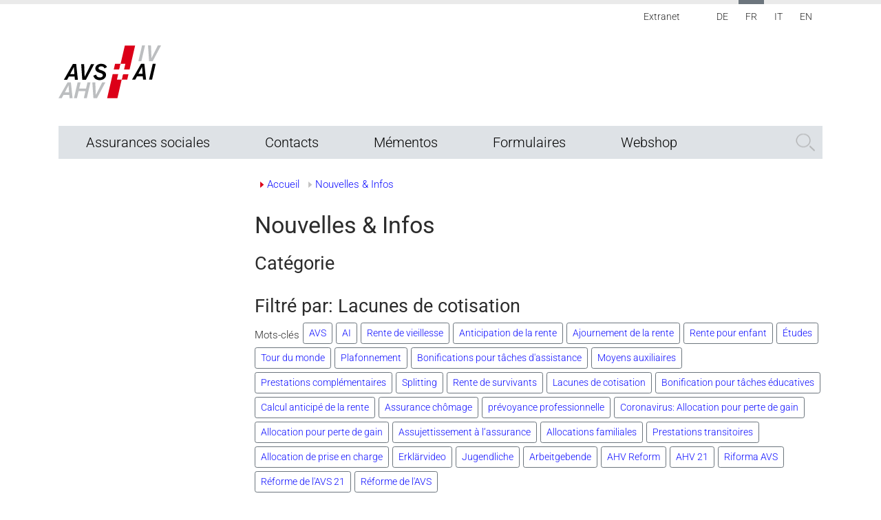

--- FILE ---
content_type: text/html; charset=utf-8
request_url: https://www.ahv-iv.ch/fr/Nouvelles-Infos/tag/beitragsluecken
body_size: 12718
content:
<!DOCTYPE html>
<html  lang="fr-FR">
<head id="Head"><meta content="text/html; charset=UTF-8" http-equiv="Content-Type" />
<meta name="REVISIT-AFTER" content="1 DAYS" />
<meta name="RATING" content="GENERAL" />
<meta name="RESOURCE-TYPE" content="DOCUMENT" />
<meta content="text/javascript" http-equiv="Content-Script-Type" />
<meta content="text/css" http-equiv="Content-Style-Type" />
<title>
	Nouvelles & Infos | Centre d'information AVS/AI
</title><meta id="MetaRobots" name="robots" content="INDEX, FOLLOW" /><link href="/Resources/Shared/stylesheets/dnndefault/7.0.0/default.css?cdv=342" type="text/css" rel="stylesheet"/><link href="/Portals/_default/Skins/AHV-IV-B4/dist/fonts.css?cdv=342" type="text/css" rel="stylesheet"/><link href="/Portals/_default/Skins/AHV-IV-B4/dist/full-package.min.css?cdv=342" type="text/css" rel="stylesheet"/><link href="/Portals/0/2sxc/OnlineMagazing/dist/bs4.css?cdv=342" type="text/css" rel="stylesheet"/><link href="/Portals/_default/Skins/AHV-IV-B4/../../../0/2sxc/AddSearch Custom Search/dist/styles.css?cdv=342" type="text/css" rel="stylesheet"/><link href="/Portals/_default/Skins/_default/ToEasyDNN.css?cdv=342" type="text/css" rel="stylesheet"/><link href="/Portals/_default/Skins/AHV-IV-B4/dist/lib/fancybox/jquery.fancybox.css?cdv=342" type="text/css" rel="stylesheet"/><script src="/Resources/libraries/jQuery/03_07_01/jquery.js?cdv=342" type="text/javascript"></script><script src="/Resources/libraries/jQuery-Migrate/03_04_01/jquery-migrate.js?cdv=342" type="text/javascript"></script><script src="/Resources/libraries/jQuery-UI/01_13_03/jquery-ui.min.js?cdv=342" type="text/javascript"></script><link rel='icon' href='/Portals/0/favicon.ico?ver=kqtLuk2XQjqmggFBQYLZUQ%3d%3d' type='image/x-icon' /><meta name='viewport' content='width=device-width, initial-scale=1, maximum-scale=5, shrink-to-fit=no' /></head>
<body id="Body" class="tab-4037 tab-level-0 root-4037 lang-root-4036 lang-fr  portal-0 va-layout-full va-mainnav-right ">

    <form method="post" action="/fr/Nouvelles-Infos/tag/beitragsluecken" id="Form" enctype="multipart/form-data">
<div class="aspNetHidden">
<input type="hidden" name="__EVENTTARGET" id="__EVENTTARGET" value="" />
<input type="hidden" name="__EVENTARGUMENT" id="__EVENTARGUMENT" value="" />
<input type="hidden" name="__VIEWSTATE" id="__VIEWSTATE" value="c2uhH/si4fIfjORjR6JLTM2jHB2J72kqN5hCOo/u1Us/FwtwxmAtBmfadMFK6pXCZcwI/LIZRsWl2D1KVQ99rF6K4/NCbavZP4g3izMLMsKCujocOVIbEr0MoHst0oOfc5GfXm7qhYf6G04a6Il5ucwx2vlHQ64/lv5J6xbldRVAatNzpcDL7b4G9XrBK5+ueAM8I8zB7oS76MYp+W0sEsGc9f8gnI0uW738vE8l5PnrEOreZ8+HIZ119o0=" />
</div>

<script type="text/javascript">
//<![CDATA[
var theForm = document.forms['Form'];
if (!theForm) {
    theForm = document.Form;
}
function __doPostBack(eventTarget, eventArgument) {
    if (!theForm.onsubmit || (theForm.onsubmit() != false)) {
        theForm.__EVENTTARGET.value = eventTarget;
        theForm.__EVENTARGUMENT.value = eventArgument;
        theForm.submit();
    }
}
//]]>
</script>


<script src="/WebResource.axd?d=pynGkmcFUV2JnYTPcKqBZDj27LJJFA3rG5TXjuanM38LyIa6VJPLBByZ1jw1&amp;t=638901608248157332" type="text/javascript"></script>


<script type="text/javascript">
//<![CDATA[
var __cultureInfo = {"name":"fr-FR","numberFormat":{"CurrencyDecimalDigits":2,"CurrencyDecimalSeparator":",","IsReadOnly":false,"CurrencyGroupSizes":[3],"NumberGroupSizes":[3],"PercentGroupSizes":[3],"CurrencyGroupSeparator":" ","CurrencySymbol":"€","NaNSymbol":"NaN","CurrencyNegativePattern":8,"NumberNegativePattern":1,"PercentPositivePattern":0,"PercentNegativePattern":0,"NegativeInfinitySymbol":"-∞","NegativeSign":"-","NumberDecimalDigits":2,"NumberDecimalSeparator":",","NumberGroupSeparator":" ","CurrencyPositivePattern":3,"PositiveInfinitySymbol":"∞","PositiveSign":"+","PercentDecimalDigits":2,"PercentDecimalSeparator":",","PercentGroupSeparator":" ","PercentSymbol":"%","PerMilleSymbol":"‰","NativeDigits":["0","1","2","3","4","5","6","7","8","9"],"DigitSubstitution":1},"dateTimeFormat":{"AMDesignator":"","Calendar":{"MinSupportedDateTime":"\/Date(-62135596800000)\/","MaxSupportedDateTime":"\/Date(253402297199999)\/","AlgorithmType":1,"CalendarType":1,"Eras":[1],"TwoDigitYearMax":2029,"IsReadOnly":false},"DateSeparator":"/","FirstDayOfWeek":1,"CalendarWeekRule":2,"FullDateTimePattern":"dddd d MMMM yyyy HH:mm:ss","LongDatePattern":"dddd d MMMM yyyy","LongTimePattern":"HH:mm:ss","MonthDayPattern":"d MMMM","PMDesignator":"","RFC1123Pattern":"ddd, dd MMM yyyy HH\u0027:\u0027mm\u0027:\u0027ss \u0027GMT\u0027","ShortDatePattern":"dd/MM/yyyy","ShortTimePattern":"HH:mm","SortableDateTimePattern":"yyyy\u0027-\u0027MM\u0027-\u0027dd\u0027T\u0027HH\u0027:\u0027mm\u0027:\u0027ss","TimeSeparator":":","UniversalSortableDateTimePattern":"yyyy\u0027-\u0027MM\u0027-\u0027dd HH\u0027:\u0027mm\u0027:\u0027ss\u0027Z\u0027","YearMonthPattern":"MMMM yyyy","AbbreviatedDayNames":["dim.","lun.","mar.","mer.","jeu.","ven.","sam."],"ShortestDayNames":["di","lu","ma","me","je","ve","sa"],"DayNames":["dimanche","lundi","mardi","mercredi","jeudi","vendredi","samedi"],"AbbreviatedMonthNames":["janv.","févr.","mars","avr.","mai","juin","juil.","août","sept.","oct.","nov.","déc.",""],"MonthNames":["janvier","février","mars","avril","mai","juin","juillet","août","septembre","octobre","novembre","décembre",""],"IsReadOnly":false,"NativeCalendarName":"calendrier grégorien","AbbreviatedMonthGenitiveNames":["janv.","févr.","mars","avr.","mai","juin","juil.","août","sept.","oct.","nov.","déc.",""],"MonthGenitiveNames":["janvier","février","mars","avril","mai","juin","juillet","août","septembre","octobre","novembre","décembre",""]},"eras":[1,"ap. J.-C.",null,0]};//]]>
</script>

<script src="/ScriptResource.axd?d=NJmAwtEo3IrSc00pN7D-6fw5TRPgilmbv_BCTPSUHGwO-y87DoE98SBlS2KMvYw5E7k5TLwDDyPvXrmuIzfgTgP7hbdZOcNhGF-AvjxefNO7Fa_vdjaPXqPp6hH0dKxpCISuvw2&amp;t=5c0e0825" type="text/javascript"></script>
<script src="/ScriptResource.axd?d=dwY9oWetJoKLVagfcl8ikJr7oiQASnYjC4OuLjLAxf-TG1c8-WxUkWRVMh7_yK_KAVRdRAU4pFFvZ67m2mx8QzELixepCJyKPoH1cr65BZWsxxdnmzJxDY6uR2Fk3CGC6tdJ2YY-__0_Vzk10&amp;t=5c0e0825" type="text/javascript"></script>
<div class="aspNetHidden">

	<input type="hidden" name="__VIEWSTATEGENERATOR" id="__VIEWSTATEGENERATOR" value="CA0B0334" />
	<input type="hidden" name="__VIEWSTATEENCRYPTED" id="__VIEWSTATEENCRYPTED" value="" />
	<input type="hidden" name="__EVENTVALIDATION" id="__EVENTVALIDATION" value="aq0DhLSOUccmrAw52WU+Is0ejDSeVov+TkWJNNu5lqVly5wmLMWG0ywnmoX7G3oTfvSG6TqMoyzZT1OZ4xV8mnXvT3OAg/0dxp8GeyYv3ln+NH8J" />
</div><script src="/js/dnn.js?cdv=342" type="text/javascript"></script><script src="/js/dnn.modalpopup.js?cdv=342" type="text/javascript"></script><script src="/Portals/_default/Skins/AHV-IV-B4/dist/lib/fancybox/jquery.fancybox.pack.js?cdv=342" type="text/javascript"></script><script src="/js/dnncore.js?cdv=342" type="text/javascript"></script><script src="/js/dnn.servicesframework.js?cdv=342" type="text/javascript"></script>
<script type="text/javascript">
//<![CDATA[
Sys.WebForms.PageRequestManager._initialize('ScriptManager', 'Form', [], [], [], 90, '');
//]]>
</script>

        
        
        





<!-- Google tag (gtag.js) -->
<script async src="https://www.googletagmanager.com/gtag/js?id=G-JM8PZBHCPR"></script>
<script>
  window.dataLayer = window.dataLayer || [];
  function gtag(){dataLayer.push(arguments);}
  gtag('js', new Date());

  gtag('config', 'G-JM8PZBHCPR');
</script>


<script data-mce-type="text/javascript">
var gaProperty = 'UA-54670350-1';
var disableStr = 'ga-disable-' + gaProperty;
if (document.cookie.indexOf(disableStr + '=true') > -1) {
  window[disableStr] = true;
}
function gaOptout() {
  document.cookie = disableStr + '=true; expires=Thu, 31 Dec 2099 23:59:59 UTC; path=/';
  window[disableStr] = true;
  alert('Das Tracking durch Google Analytics wurde in Ihrem Browser für diese Website deaktiviert.');
}
</script>


<!-- START: GOOGLE UNIVERSAL ANALYTICS TRACKING CODE -->
<script>
  (function(i,s,o,g,r,a,m){i['GoogleAnalyticsObject']=r;i[r]=i[r]||function(){
  (i[r].q=i[r].q||[]).push(arguments)},i[r].l=1*new Date();a=s.createElement(o),
  m=s.getElementsByTagName(o)[0];a.async=1;a.src=g;m.parentNode.insertBefore(a,m)
  })(window,document,'script','//www.google-analytics.com/analytics.js','ga');

  ga('create', 'UA-54670350-1', 'auto');
  ga('set', 'anonymizeIp', true);
  ga('send', 'pageview');
</script>


<!-- END: GOOGLE UNIVERSAL ANALYTICS TRACKING CODE -->

<!-- Muss noch definiert werden da yaml klassen> -->

<h2 class="sr-only sr-only-focusable" role="heading" aria-label="Screenreader Acceskeys">Navigation rapide (<span lang="en">Accesskeys</span>)</h2>
<ul class="sr-only sr-only-focusable" aria-label="Screenreader Navigation">
	<li><a class="sr-only sr-only-focusable" role="link" href="https://www.ahv-iv.ch/fr/" accesskey="0" >[ALT] + 0: Vers la page d'accueil</a></li>
	<li><a class="sr-only sr-only-focusable" role="link" href="#nav" accesskey="1">[ALT] + 1: Vers le menu de navigation</a></li>
	<li><a class="sr-only sr-only-focusable" role="link" href="#content" accesskey="2"> [ALT] + 2: Vers le sommaire </a></li>
	<li><a class="ym-skip" href="/fr/Mentions-légales" accesskey="3">[ALT] + 3: Vers les mentions légales</a></li>
	
	<li><a class="sr-only sr-only-focusable" role="link" href="/fr/Sitemap-FR" accesskey="4"> [ALT] + 4: Vers l'aperçu (<span lang="en">Sitemap</span>)</a></li>
	
	<li><a class="sr-only sr-only-focusable" role="link" href="https://www.ahv-iv.ch/fr/tabid/4037/language/fr-FR/Default.aspx" accesskey="5">[ALT] + 5: Vers l'outil de recherche</a></li>
	<li><a class="sr-only sr-only-focusable"role="link" href="/fr/Help" accesskey="6">[ALT] + 6: Vers l'outil d'aide</a></li>
</ul>


<div class="ly-fullwrapper">
	<header>
		<div class="container-fluid clearfix">
			<div class="ly-container-inner">
				<div class="ly-overlay"></div>	
				<div id="nav-icon" class="ly-nav-mobile-trigger float-left" title="Menu">
					<span></span>
					<span></span>
					<span></span>
				</div>
				<nav id="nav-mobile" role="navigation">
					<div class="ly-header-mobile">
						<div class="container-fluid clearfix">
							<a href="#"  aria-label="close navigation" class="ly-close"></a>
							<a class="ly-logo" href="https://www.ahv-iv.ch/fr" title="Centre d'information AVS/AI">			
								<img alt="Centre d'information AVS/AI" src="/Portals/_default/Skins/AHV-IV-B4/images/logo-fr.svg" data-fallback="/Portals/_default/Skins/AHV-IV-B4/images/logo-fr.png" >
							</a>
						</div>
					</div>
					

		<ul class="ly-nav ly-nav-mobile">
				<li  class="nav-385 first has-child inactive">
						<div class="ly-linkwrapper">
                            <a  href="https://www.ahv-iv.ch/fr/Assurances-sociales">Assurances sociales</a>
                                <div class="ly-navopener">
                                    <div class="ly-navopener-icon"></div>
                                </div>
                        </div>
                    		<ul class="">
				<li  class="nav-541 first has-child inactive">
						<div class="ly-linkwrapper">
                            <a  href="https://www.ahv-iv.ch/fr/Assurances-sociales/Assurance-vieillesse-et-survivants-AVS">Assurance-vieillesse et survivants (AVS)</a>
                                <div class="ly-navopener">
                                    <div class="ly-navopener-icon"></div>
                                </div>
                        </div>
                    		<ul class="">
				<li  class="nav-4873 first inactive">
						<div class="ly-linkwrapper">
                            <a  href="https://www.ahv-iv.ch/fr/Assurances-sociales/Assurance-vieillesse-et-survivants-AVS/13e-rente-AVS">13e rente AVS</a>
                        </div>
                    
				</li>
				<li  class="nav-4800 inactive">
						<div class="ly-linkwrapper">
                            <a  href="https://www.ahv-iv.ch/fr/Assurances-sociales/Assurance-vieillesse-et-survivants-AVS/Stabilisation-de-lAVS-AVS-21">Stabilisation de l&#39;AVS (AVS 21)</a>
                        </div>
                    
				</li>
				<li  class="nav-593 inactive">
						<div class="ly-linkwrapper">
                            <a  href="https://www.ahv-iv.ch/fr/Assurances-sociales/Assurance-vieillesse-et-survivants-AVS/G&#233;n&#233;ralit&#233;s">G&#233;n&#233;ralit&#233;s</a>
                        </div>
                    
				</li>
				<li  class="nav-594 inactive">
						<div class="ly-linkwrapper">
                            <a  href="https://www.ahv-iv.ch/fr/Assurances-sociales/Assurance-vieillesse-et-survivants-AVS/Cotisations">Cotisations</a>
                        </div>
                    
				</li>
				<li  class="nav-595 inactive">
						<div class="ly-linkwrapper">
                            <a  href="https://www.ahv-iv.ch/fr/Assurances-sociales/Assurance-vieillesse-et-survivants-AVS/Prestations">Prestations</a>
                        </div>
                    
				</li>
				<li  class="nav-596 inactive">
						<div class="ly-linkwrapper">
                            <a  href="https://www.ahv-iv.ch/fr/Assurances-sociales/Assurance-vieillesse-et-survivants-AVS/Rentes-de-vieillesse">Rentes de vieillesse</a>
                        </div>
                    
				</li>
				<li  class="nav-597 inactive">
						<div class="ly-linkwrapper">
                            <a  href="https://www.ahv-iv.ch/fr/Assurances-sociales/Assurance-vieillesse-et-survivants-AVS/Rentes-de-survivants">Rentes de survivants</a>
                        </div>
                    
				</li>
				<li  class="nav-598 inactive">
						<div class="ly-linkwrapper">
                            <a  href="https://www.ahv-iv.ch/fr/Assurances-sociales/Assurance-vieillesse-et-survivants-AVS/Allocations-pour-impotents">Allocations pour impotents</a>
                        </div>
                    
				</li>
				<li  class="nav-599 inactive">
						<div class="ly-linkwrapper">
                            <a  href="https://www.ahv-iv.ch/fr/Assurances-sociales/Assurance-vieillesse-et-survivants-AVS/Moyens-auxiliaires">Moyens auxiliaires</a>
                        </div>
                    
				</li>
				<li  class="nav-600 inactive">
						<div class="ly-linkwrapper">
                            <a  href="https://www.ahv-iv.ch/fr/Assurances-sociales/Assurance-vieillesse-et-survivants-AVS/Prestations-compl&#233;mentaires">Prestations compl&#233;mentaires</a>
                        </div>
                    
				</li>
				<li  class="nav-3985 has-child inactive">
						<div class="ly-linkwrapper">
                            <a  href="https://www.ahv-iv.ch/fr/Assurances-sociales/Assurance-vieillesse-et-survivants-AVS/Modules-de-calcul">Modules de calcul</a>
                                <div class="ly-navopener">
                                    <div class="ly-navopener-icon"></div>
                                </div>
                        </div>
                    		<ul class="">
				<li  class="nav-4885 first inactive">
						<div class="ly-linkwrapper">
                            <a  href="https://www.acor-avs.ch/conditions">ESCAL Estimation en ligne d&#39;une rente de vieillesse</a>
                        </div>
                    
				</li>
				<li  class="nav-4563 inactive">
						<div class="ly-linkwrapper">
                            <a  href="https://www.ahv-iv.ch/fr/Assurances-sociales/Assurance-vieillesse-et-survivants-AVS/Modules-de-calcul/Assujettissement-&#224;-lassurance">Assujettissement &#224; l‘assurance</a>
                        </div>
                    
				</li>
				<li  class="nav-3981 inactive">
						<div class="ly-linkwrapper">
                            <a  href="https://www.ahv-iv.ch/fr/Assurances-sociales/Assurance-vieillesse-et-survivants-AVS/Modules-de-calcul/Salaire-net-salaire-brut">Salaire net / salaire brut</a>
                        </div>
                    
				</li>
				<li  class="nav-3957 inactive">
						<div class="ly-linkwrapper">
                            <a  href="https://www.ahv-iv.ch/fr/Assurances-sociales/Assurance-vieillesse-et-survivants-AVS/Modules-de-calcul/Calcul-des-cotisations-des-employeurs">Calcul des cotisations des employeurs</a>
                        </div>
                    
				</li>
				<li  class="nav-3929 inactive">
						<div class="ly-linkwrapper">
                            <a  href="https://www.ahv-iv.ch/fr/Assurances-sociales/Assurance-vieillesse-et-survivants-AVS/Modules-de-calcul/Calcul-des-cotisations-des-ind&#233;pendants">Calcul des cotisations des ind&#233;pendants</a>
                        </div>
                    
				</li>
				<li  class="nav-3953 last inactive">
						<div class="ly-linkwrapper">
                            <a  href="https://www.ahv-iv.ch/fr/Assurances-sociales/Assurance-vieillesse-et-survivants-AVS/Modules-de-calcul/Calcul-des-cotisations-pour-des-personnes-sans-activit&#233;-lucrative">Calcul des cotisations pour des personnes sans activit&#233; lucrative</a>
                        </div>
                    
				</li>
		</ul>

				</li>
				<li  class="nav-3969 last inactive">
						<div class="ly-linkwrapper">
                            <a  href="https://www.ahv-iv.ch/fr/Assurances-sociales/Assurance-vieillesse-et-survivants-AVS/Vid&#233;os-explicatives">Vid&#233;os explicatives</a>
                        </div>
                    
				</li>
		</ul>

				</li>
				<li  class="nav-542 has-child inactive">
						<div class="ly-linkwrapper">
                            <a  href="https://www.ahv-iv.ch/fr/Assurances-sociales/Assurance-invalidit&#233;-AI">Assurance-invalidit&#233; (AI)</a>
                                <div class="ly-navopener">
                                    <div class="ly-navopener-icon"></div>
                                </div>
                        </div>
                    		<ul class="">
				<li  class="nav-601 first inactive">
						<div class="ly-linkwrapper">
                            <a  href="https://www.ahv-iv.ch/fr/Assurances-sociales/Assurance-invalidit&#233;-AI/G&#233;n&#233;ralit&#233;s">G&#233;n&#233;ralit&#233;s</a>
                        </div>
                    
				</li>
				<li  class="nav-602 inactive">
						<div class="ly-linkwrapper">
                            <a  href="https://www.ahv-iv.ch/fr/Assurances-sociales/Assurance-invalidit&#233;-AI/Prestations">Prestations</a>
                        </div>
                    
				</li>
				<li  class="nav-603 inactive">
						<div class="ly-linkwrapper">
                            <a  href="https://www.ahv-iv.ch/fr/Assurances-sociales/Assurance-invalidit&#233;-AI/Mesures-de-r&#233;adaptation">Mesures de r&#233;adaptation</a>
                        </div>
                    
				</li>
				<li  class="nav-604 inactive">
						<div class="ly-linkwrapper">
                            <a  href="https://www.ahv-iv.ch/fr/Assurances-sociales/Assurance-invalidit&#233;-AI/Rente-dinvalidit&#233;">Rente d&#39;invalidit&#233;</a>
                        </div>
                    
				</li>
				<li  class="nav-2486 inactive">
						<div class="ly-linkwrapper">
                            <a  href="https://www.ahv-iv.ch/fr/Assurances-sociales/Assurance-invalidit&#233;-AI/Moyens-auxiliaires">Moyens auxiliaires</a>
                        </div>
                    
				</li>
				<li  class="nav-605 inactive">
						<div class="ly-linkwrapper">
                            <a  href="https://www.ahv-iv.ch/fr/Assurances-sociales/Assurance-invalidit&#233;-AI/Allocation-pour-impotent">Allocation pour impotent</a>
                        </div>
                    
				</li>
				<li  class="nav-606 inactive">
						<div class="ly-linkwrapper">
                            <a  href="https://www.ahv-iv.ch/fr/Assurances-sociales/Assurance-invalidit&#233;-AI/Contribution-dassistance">Contribution d&#39;assistance</a>
                        </div>
                    
				</li>
				<li  class="nav-607 inactive">
						<div class="ly-linkwrapper">
                            <a  href="https://www.ahv-iv.ch/fr/Assurances-sociales/Assurance-invalidit&#233;-AI/Prestations-compl&#233;mentaires">Prestations compl&#233;mentaires</a>
                        </div>
                    
				</li>
				<li  class="nav-608 inactive">
						<div class="ly-linkwrapper">
                            <a  href="https://www.ahv-iv.ch/fr/Assurances-sociales/Assurance-invalidit&#233;-AI/Offres-compl&#233;mentaires">Offres compl&#233;mentaires</a>
                        </div>
                    
				</li>
				<li  class="nav-4789 last inactive">
						<div class="ly-linkwrapper">
                            <a  href="https://www.ahv-iv.ch/fr/Assurances-sociales/Assurance-invalidit&#233;-AI/Vid&#233;os-explicatives">Vid&#233;os explicatives</a>
                        </div>
                    
				</li>
		</ul>

				</li>
				<li  class="nav-543 has-child inactive">
						<div class="ly-linkwrapper">
                            <a  href="https://www.ahv-iv.ch/fr/Assurances-sociales/Prestations-compl&#233;mentaires-PC">Prestations compl&#233;mentaires (PC)</a>
                                <div class="ly-navopener">
                                    <div class="ly-navopener-icon"></div>
                                </div>
                        </div>
                    		<ul class="">
				<li  class="nav-611 first inactive">
						<div class="ly-linkwrapper">
                            <a  href="https://www.ahv-iv.ch/fr/Assurances-sociales/Prestations-compl&#233;mentaires-PC/Prestations-compl&#233;mentaires-annuelles">Prestations compl&#233;mentaires annuelles</a>
                        </div>
                    
				</li>
				<li  class="nav-612 inactive">
						<div class="ly-linkwrapper">
                            <a  href="https://www.ahv-iv.ch/fr/Assurances-sociales/Prestations-compl&#233;mentaires-PC/Frais-de-maladie-et-dinvalidit&#233;">Frais de maladie et d&#39;invalidit&#233;</a>
                        </div>
                    
				</li>
				<li  class="nav-613 inactive">
						<div class="ly-linkwrapper">
                            <a  href="https://www.ahv-iv.ch/fr/Assurances-sociales/Prestations-compl&#233;mentaires-PC/Votre-droit-aux-prestations-compl&#233;mentaires">Votre droit aux prestations compl&#233;mentaires</a>
                        </div>
                    
				</li>
				<li  class="nav-4080 last inactive">
						<div class="ly-linkwrapper">
                            <a  href="https://www.ahv-iv.ch/fr/Assurances-sociales/Prestations-compl&#233;mentaires-PC/Calculateur-de-prestations-compl&#233;mentaires">Calculateur de prestations compl&#233;mentaires</a>
                        </div>
                    
				</li>
		</ul>

				</li>
				<li  class="nav-4644 inactive">
						<div class="ly-linkwrapper">
                            <a  href="https://www.ahv-iv.ch/fr/Assurances-sociales/Prestations-transitoires-PT">Prestations transitoires (PT)</a>
                        </div>
                    
				</li>
				<li  class="nav-544 has-child inactive">
						<div class="ly-linkwrapper">
                            <a  href="https://www.ahv-iv.ch/fr/Assurances-sociales/Prestations-du-r&#233;gime-des-APG-AMat-AAP-APC-AAdop">Prestations du r&#233;gime des APG / AMat / AAP / APC / AAdop</a>
                                <div class="ly-navopener">
                                    <div class="ly-navopener-icon"></div>
                                </div>
                        </div>
                    		<ul class="">
				<li  class="nav-609 first inactive">
						<div class="ly-linkwrapper">
                            <a  href="https://www.ahv-iv.ch/fr/Assurances-sociales/Prestations-du-r&#233;gime-des-APG-AMat-AAP-APC-AAdop/Allocation-en-cas-de-service">Allocation en cas de service</a>
                        </div>
                    
				</li>
				<li  class="nav-610 inactive">
						<div class="ly-linkwrapper">
                            <a  href="https://www.ahv-iv.ch/fr/Assurances-sociales/Prestations-du-r&#233;gime-des-APG-AMat-AAP-APC-AAdop/Allocation-de-maternit&#233;">Allocation de maternit&#233;</a>
                        </div>
                    
				</li>
				<li  class="nav-4604 inactive">
						<div class="ly-linkwrapper">
                            <a  href="https://www.ahv-iv.ch/fr/Assurances-sociales/Prestations-du-r&#233;gime-des-APG-AMat-AAP-APC-AAdop/Allocation-&#224;-lautre-parent">Allocation &#224; l&#39;autre parent</a>
                        </div>
                    
				</li>
				<li  class="nav-4668 inactive">
						<div class="ly-linkwrapper">
                            <a  href="https://www.ahv-iv.ch/fr/Assurances-sociales/Prestations-du-r&#233;gime-des-APG-AMat-AAP-APC-AAdop/Allocation-de-prise-en-charge">Allocation de prise en charge</a>
                        </div>
                    
				</li>
				<li  class="nav-1144 inactive">
						<div class="ly-linkwrapper">
                            <a  href="https://www.ahv-iv.ch/fr/Assurances-sociales/Les-allocations-pour-perte-de-gain-Assurance-maternit&#233;-APG-AMat/Berechnung-EO-fr-FR">Calcul APG</a>
                        </div>
                    
				</li>
				<li  class="nav-1148 inactive">
						<div class="ly-linkwrapper">
                            <a  href="https://www.ahv-iv.ch/fr/Assurances-sociales/Les-allocations-pour-perte-de-gain-Assurance-maternit&#233;-APG-AMat/Berechnung-MSE-fr-FR">Calcul AMat</a>
                        </div>
                    
				</li>
				<li  class="nav-4807 inactive">
						<div class="ly-linkwrapper">
                            <a  href="https://www.ahv-iv.ch/fr/Assurances-sociales/Prestations-du-r&#233;gime-des-APG-AMat-AAP-APC-AAdop/Allocation-dadoption">Allocation d‘adoption</a>
                        </div>
                    
				</li>
				<li  class="nav-4850 last has-child inactive">
						<div class="ly-linkwrapper">
                            <a  href="https://www.ahv-iv.ch/fr/Assurances-sociales/Prestations-du-r&#233;gime-des-APG-AMat-AAP-APC-AAdop/Demande-num&#233;rique-pour-les-APG-d&#232;s-2026">Demande num&#233;rique pour les APG d&#232;s 2026</a>
                                <div class="ly-navopener">
                                    <div class="ly-navopener-icon"></div>
                                </div>
                        </div>
                    		<ul class="">
				<li  class="nav-4853 first inactive">
						<div class="ly-linkwrapper">
                            <a  href="https://www.ahv-iv.ch/fr/Assurances-sociales/Prestations-du-r&#233;gime-des-APG-AMat-AAP-APC-AAdop/Demande-num&#233;rique-pour-les-APG-d&#232;s-2026/Personne-astreinte-au-service">Personne astreinte au service</a>
                        </div>
                    
				</li>
				<li  class="nav-4856 inactive">
						<div class="ly-linkwrapper">
                            <a  href="https://www.ahv-iv.ch/fr/Assurances-sociales/Prestations-du-r&#233;gime-des-APG-AMat-AAP-APC-AAdop/Demande-num&#233;rique-pour-les-APG-d&#232;s-2026/Employeurs">Employeurs</a>
                        </div>
                    
				</li>
				<li  class="nav-4859 last inactive">
						<div class="ly-linkwrapper">
                            <a  href="https://www.ahv-iv.ch/fr/Assurances-sociales/Prestations-du-r&#233;gime-des-APG-AMat-AAP-APC-AAdop/Demande-num&#233;rique-pour-les-APG-d&#232;s-2026/Questions-r&#233;ponses-FAQ">Questions &amp; r&#233;ponses (FAQ)</a>
                        </div>
                    
				</li>
		</ul>

				</li>
		</ul>

				</li>
				<li  class="nav-545 has-child inactive">
						<div class="ly-linkwrapper">
                            <a  href="https://www.ahv-iv.ch/fr/Assurances-sociales/Allocations-familiales-AF">Allocations familiales (AF)</a>
                                <div class="ly-navopener">
                                    <div class="ly-navopener-icon"></div>
                                </div>
                        </div>
                    		<ul class="">
				<li  class="nav-614 first inactive">
						<div class="ly-linkwrapper">
                            <a  href="https://www.ahv-iv.ch/fr/Assurances-sociales/Allocations-familiales-AF/Allocations-familiales-en-dehors-de-lagriculture">Allocations familiales en dehors de l&#39;agriculture</a>
                        </div>
                    
				</li>
				<li  class="nav-3518 inactive">
						<div class="ly-linkwrapper">
                            <a  href="https://www.ahv-iv.ch/fr/Assurances-sociales/Allocations-familiales-AF/Calcul-Droit">Calcul Droit</a>
                        </div>
                    
				</li>
				<li  class="nav-615 last inactive">
						<div class="ly-linkwrapper">
                            <a  href="https://www.ahv-iv.ch/fr/Assurances-sociales/Allocations-familiales-AF/Allocations-familiales-agricoles">Allocations familiales agricoles</a>
                        </div>
                    
				</li>
		</ul>

				</li>
				<li  class="nav-4041 has-child inactive">
						<div class="ly-linkwrapper">
                            <a  href="https://www.ahv-iv.ch/fr/Assurances-sociales/Autres-types-dassurance-sociale">Autres types d&#39;assurance sociale</a>
                                <div class="ly-navopener">
                                    <div class="ly-navopener-icon"></div>
                                </div>
                        </div>
                    		<ul class="">
				<li  class="nav-547 first inactive">
						<div class="ly-linkwrapper">
                            <a  href="https://www.ahv-iv.ch/fr/Assurances-sociales/Autres-types-dassurance-sociale/Pr&#233;voyance-professionelle-PP">Pr&#233;voyance professionelle (PP)</a>
                        </div>
                    
				</li>
				<li  class="nav-548 inactive">
						<div class="ly-linkwrapper">
                            <a  href="https://www.ahv-iv.ch/fr/Assurances-sociales/Autres-types-dassurance-sociale/Assurance-ch&#244;mage-AC">Assurance-ch&#244;mage (AC)</a>
                        </div>
                    
				</li>
				<li  class="nav-549 inactive">
						<div class="ly-linkwrapper">
                            <a  href="https://www.ahv-iv.ch/fr/Assurances-sociales/Autres-types-dassurance-sociale/Assurance-maladie-AMal">Assurance-maladie (AMal)</a>
                        </div>
                    
				</li>
				<li  class="nav-550 inactive">
						<div class="ly-linkwrapper">
                            <a  href="https://www.ahv-iv.ch/fr/Assurances-sociales/Autres-types-dassurance-sociale/Assurance-accidents-AA">Assurance-accidents (AA)</a>
                        </div>
                    
				</li>
				<li  class="nav-551 inactive">
						<div class="ly-linkwrapper">
                            <a  href="https://www.ahv-iv.ch/fr/Assurances-sociales/Autres-types-dassurance-sociale/Assurance-militaire-AM">Assurance militaire (AM)</a>
                        </div>
                    
				</li>
				<li  class="nav-552 last inactive">
						<div class="ly-linkwrapper">
                            <a  href="https://www.ahv-iv.ch/fr/Assurances-sociales/Autres-types-dassurance-sociale/Assurance-maternit&#233;-cantonale-AMat">Assurance maternit&#233; cantonale (AMat)</a>
                        </div>
                    
				</li>
		</ul>

				</li>
				<li  class="nav-546 has-child inactive">
						<div class="ly-linkwrapper">
                            <a  href="https://www.ahv-iv.ch/fr/Assurances-sociales/International">International</a>
                                <div class="ly-navopener">
                                    <div class="ly-navopener-icon"></div>
                                </div>
                        </div>
                    		<ul class="">
				<li  class="nav-616 first inactive">
						<div class="ly-linkwrapper">
                            <a  href="https://www.ahv-iv.ch/fr/Assurances-sociales/International/UE-AELE">UE/AELE</a>
                        </div>
                    
				</li>
				<li  class="nav-617 last inactive">
						<div class="ly-linkwrapper">
                            <a  href="https://www.ahv-iv.ch/fr/Assurances-sociales/International/Autres-Etats">Autres Etats</a>
                        </div>
                    
				</li>
		</ul>

				</li>
				<li  class="nav-4519 last inactive">
						<div class="ly-linkwrapper">
                            <a  href="https://www.ahv-iv.ch/fr/Assurances-sociales/Glossaire">Glossaire</a>
                        </div>
                    
				</li>
		</ul>

				</li>
				<li  class="nav-386 has-child inactive">
						<div class="ly-linkwrapper">
                            <a  href="https://www.ahv-iv.ch/fr/Contacts">Contacts</a>
                                <div class="ly-navopener">
                                    <div class="ly-navopener-icon"></div>
                                </div>
                        </div>
                    		<ul class="">
				<li  class="nav-553 first inactive">
						<div class="ly-linkwrapper">
                            <a  href="https://www.ahv-iv.ch/fr/Contacts/Caisses-cantonales-de-compensation">Caisses cantonales de compensation</a>
                        </div>
                    
				</li>
				<li  class="nav-554 inactive">
						<div class="ly-linkwrapper">
                            <a  href="https://www.ahv-iv.ch/fr/Contacts/Caisses-de-compensation-professionnelles">Caisses de compensation professionnelles</a>
                        </div>
                    
				</li>
				<li  class="nav-555 inactive">
						<div class="ly-linkwrapper">
                            <a  href="https://www.ahv-iv.ch/fr/Contacts/Caisse-f&#233;d&#233;rale-de-compensation-CFC">Caisse f&#233;d&#233;rale de compensation CFC</a>
                        </div>
                    
				</li>
				<li  class="nav-556 inactive">
						<div class="ly-linkwrapper">
                            <a  href="https://www.ahv-iv.ch/fr/Contacts/Caisse-suisse-de-compensation-CSC">Caisse suisse de compensation CSC</a>
                        </div>
                    
				</li>
				<li  class="nav-557 inactive">
						<div class="ly-linkwrapper">
                            <a  href="https://www.ahv-iv.ch/fr/Contacts/Offices-AI">Offices AI</a>
                        </div>
                    
				</li>
				<li  class="nav-558 inactive">
						<div class="ly-linkwrapper">
                            <a  href="https://www.ahv-iv.ch/fr/Contacts/Office-AI-pour-les-assur&#233;s-r&#233;sidant-&#224;-l&#233;tranger">Office AI pour les assur&#233;s r&#233;sidant &#224; l&#39;&#233;tranger</a>
                        </div>
                    
				</li>
				<li  class="nav-559 inactive">
						<div class="ly-linkwrapper">
                            <a  href="https://www.ahv-iv.ch/fr/Contacts/Les-organes-dex&#233;cution-comp&#233;tents-des-prestations-compl&#233;mentaires-transitoires">Les organes d’ex&#233;cution comp&#233;tents des prestations compl&#233;mentaires / transitoires</a>
                        </div>
                    
				</li>
				<li  class="nav-560 inactive">
						<div class="ly-linkwrapper">
                            <a  href="https://www.ahv-iv.ch/fr/Contacts/Organes-cantonaux-comp&#233;tents-pour-la-r&#233;duction-de-primes">Organes cantonaux comp&#233;tents pour la r&#233;duction de primes</a>
                        </div>
                    
				</li>
				<li  class="nav-561 last inactive">
						<div class="ly-linkwrapper">
                            <a  href="https://www.ahv-iv.ch/fr/Contacts/Office-f&#233;d&#233;ral-des-assurances-sociales-OFAS">Office f&#233;d&#233;ral des assurances sociales OFAS</a>
                        </div>
                    
				</li>
		</ul>

				</li>
				<li  class="nav-568 has-child inactive">
						<div class="ly-linkwrapper">
                            <a  href="https://www.ahv-iv.ch/fr/M&#233;mentos">M&#233;mentos</a>
                                <div class="ly-navopener">
                                    <div class="ly-navopener-icon"></div>
                                </div>
                        </div>
                    		<ul class="">
				<li  class="nav-624 first inactive">
						<div class="ly-linkwrapper">
                            <a  href="https://www.ahv-iv.ch/fr/M&#233;mentos/G&#233;n&#233;ralit&#233;s">G&#233;n&#233;ralit&#233;s</a>
                        </div>
                    
				</li>
				<li  class="nav-625 inactive">
						<div class="ly-linkwrapper">
                            <a  href="https://www.ahv-iv.ch/fr/M&#233;mentos/Cotisations-AVS-AI-APG-AC">Cotisations AVS/AI/APG/AC</a>
                        </div>
                    
				</li>
				<li  class="nav-626 inactive">
						<div class="ly-linkwrapper">
                            <a  href="https://www.ahv-iv.ch/fr/M&#233;mentos/Prestations-de-lAVS">Prestations de l&#39;AVS</a>
                        </div>
                    
				</li>
				<li  class="nav-627 inactive">
						<div class="ly-linkwrapper">
                            <a  href="https://www.ahv-iv.ch/fr/M&#233;mentos/Prestations-de-lAI">Prestations de l&#39;AI</a>
                        </div>
                    
				</li>
				<li  class="nav-628 inactive">
						<div class="ly-linkwrapper">
                            <a  href="https://www.ahv-iv.ch/fr/M&#233;mentos/Prestations-compl&#233;mentaires-&#224;-lAVS-et-&#224;-lAI">Prestations compl&#233;mentaires &#224; l&#39;AVS et &#224; l&#39;AI</a>
                        </div>
                    
				</li>
				<li  class="nav-4652 inactive">
						<div class="ly-linkwrapper">
                            <a  href="https://www.ahv-iv.ch/fr/M&#233;mentos/Prestations-transitoires">Prestations transitoires</a>
                        </div>
                    
				</li>
				<li  class="nav-629 inactive">
						<div class="ly-linkwrapper">
                            <a  href="https://www.ahv-iv.ch/fr/M&#233;mentos/Prestations-du-r&#233;gime-des-APG-service-maternit&#233;-autre-parent-prise-en-charge-et-adoption-">Prestations du r&#233;gime des APG (service, maternit&#233;, autre parent, prise en charge et adoption)</a>
                        </div>
                    
				</li>
				<li  class="nav-630 inactive">
						<div class="ly-linkwrapper">
                            <a  href="https://www.ahv-iv.ch/fr/M&#233;mentos/Allocations-familiales">Allocations familiales</a>
                        </div>
                    
				</li>
				<li  class="nav-631 inactive">
						<div class="ly-linkwrapper">
                            <a  href="https://www.ahv-iv.ch/fr/M&#233;mentos/International">International</a>
                        </div>
                    
				</li>
				<li  class="nav-632 inactive">
						<div class="ly-linkwrapper">
                            <a  href="https://www.ahv-iv.ch/fr/M&#233;mentos/Autres-assurances-sociales">Autres assurances sociales</a>
                        </div>
                    
				</li>
				<li  class="nav-633 last inactive">
						<div class="ly-linkwrapper">
                            <a  href="https://www.ahv-iv.ch/fr/M&#233;mentos/Modifications-annuelles">Modifications annuelles</a>
                        </div>
                    
				</li>
		</ul>

				</li>
				<li  class="nav-387 has-child inactive">
						<div class="ly-linkwrapper">
                            <a  href="https://www.ahv-iv.ch/fr/Formulaires">Formulaires</a>
                                <div class="ly-navopener">
                                    <div class="ly-navopener-icon"></div>
                                </div>
                        </div>
                    		<ul class="">
				<li  class="nav-569 first has-child inactive">
						<div class="ly-linkwrapper">
                            <a  href="https://www.ahv-iv.ch/fr/Formulaires/Formulaires">Formulaires</a>
                                <div class="ly-navopener">
                                    <div class="ly-navopener-icon"></div>
                                </div>
                        </div>
                    		<ul class="">
				<li  class="nav-618 first inactive">
						<div class="ly-linkwrapper">
                            <a  href="https://www.ahv-iv.ch/fr/Formulaires/Formulaires/Formulaires-administratifs-g&#233;n&#233;raux">Formulaires administratifs g&#233;n&#233;raux</a>
                        </div>
                    
				</li>
				<li  class="nav-619 inactive">
						<div class="ly-linkwrapper">
                            <a  href="https://www.ahv-iv.ch/fr/Formulaires/Formulaires/Prestations-de-lAVS">Prestations de l&#39;AVS</a>
                        </div>
                    
				</li>
				<li  class="nav-620 inactive">
						<div class="ly-linkwrapper">
                            <a  href="https://www.ahv-iv.ch/fr/Formulaires/Formulaires/Prestations-de-lAI">Prestations de l&#39;AI</a>
                        </div>
                    
				</li>
				<li  class="nav-621 inactive">
						<div class="ly-linkwrapper">
                            <a  href="https://www.ahv-iv.ch/fr/Formulaires/Formulaires/Prestations-du-r&#233;gime-des-APG-service-maternit&#233;-&#224;-lautre-parent-prise-en-charge-et-adoption">Prestations du r&#233;gime des APG (service, maternit&#233;,  &#224; l&#39;autre parent,  prise en charge et adoption)</a>
                        </div>
                    
				</li>
				<li  class="nav-4664 inactive">
						<div class="ly-linkwrapper">
                            <a  href="https://www.ahv-iv.ch/fr/Formulaires/Formulaires/Prestations-transitoires">Prestations transitoires</a>
                        </div>
                    
				</li>
				<li  class="nav-622 last inactive">
						<div class="ly-linkwrapper">
                            <a  href="https://www.ahv-iv.ch/fr/Formulaires/Formulaires/International">International</a>
                        </div>
                    
				</li>
		</ul>

				</li>
				<li  class="nav-926 has-child inactive">
						<div class="ly-linkwrapper">
                            <a  href="https://www.ahv-iv.ch/fr/Formulaires/Demande-dextrait-de-compte">Demande d&#39;extrait de compte</a>
                                <div class="ly-navopener">
                                    <div class="ly-navopener-icon"></div>
                                </div>
                        </div>
                    		<ul class="">
				<li  class="nav-1081 first inactive">
						<div class="ly-linkwrapper">
                            <a  href="https://www.ahv-iv.ch/fr/Formulaires/Demande-dextrait-de-compte/Suisse">Suisse</a>
                        </div>
                    
				</li>
				<li  class="nav-1085 last inactive">
						<div class="ly-linkwrapper">
                            <a  href="https://www.zas.admin.ch/zas/fr/home/services-en-ligne/particuliers/extrait-du-compte-individuel.html">Etranger</a>
                        </div>
                    
				</li>
		</ul>

				</li>
				<li  class="nav-570 has-child inactive">
						<div class="ly-linkwrapper">
                            <a  href="https://www.ahv-iv.ch/fr/Formulaires/Listes-diverses">Listes diverses</a>
                                <div class="ly-navopener">
                                    <div class="ly-navopener-icon"></div>
                                </div>
                        </div>
                    		<ul class="">
				<li  class="nav-571 first inactive">
						<div class="ly-linkwrapper">
                            <a  href="https://www.ahv-iv.ch/fr/Formulaires/Listes-diverses/Echelle-de-rentes-44">Echelle de rentes 44</a>
                        </div>
                    
				</li>
				<li  class="nav-572 inactive">
						<div class="ly-linkwrapper">
                            <a  href="https://www.ahv-iv.ch/fr/Formulaires/Listes-diverses/Facteurs-de-revalorisation">Facteurs de revalorisation</a>
                        </div>
                    
				</li>
				<li  class="nav-573 inactive">
						<div class="ly-linkwrapper">
                            <a  href="https://www.ahv-iv.ch/fr/Formulaires/Listes-diverses/Tableau-synoptique-des-taux-de-cotisations-et-des-primes-applicables">Tableau synoptique des taux de cotisations et des primes applicables</a>
                        </div>
                    
				</li>
				<li  class="nav-574 last inactive">
						<div class="ly-linkwrapper">
                            <a  href="https://www.ahv-iv.ch/fr/Formulaires/Listes-diverses/Cours-de-conversion-jusqu&#224;-2008">Cours de conversion (jusqu&#39;&#224; 2008)</a>
                        </div>
                    
				</li>
		</ul>

				</li>
				<li  class="nav-929 inactive">
						<div class="ly-linkwrapper">
                            <a  href="https://www.ahv-iv.ch/fr/Formulaires/Estimation-dune-rente-ESCAL">Estimation d&#39;une rente (ESCAL)</a>
                        </div>
                    
				</li>
				<li  class="nav-932 last inactive">
						<div class="ly-linkwrapper">
                            <a  href="https://www.ahv-iv.ch/fr/Formulaires/InfoRegistre-o&#249;-ai-je-cotis&#233;-">InfoRegistre : o&#249; ai-je cotis&#233; ?</a>
                        </div>
                    
				</li>
		</ul>

				</li>
				<li  class="nav-388 inactive">
						<div class="ly-linkwrapper">
                            <a  href="https://www.shop.ahv-iv.ch/fr/">Webshop</a>
                        </div>
                    
				</li>
				<li  class="nav-390 last inactive">
						<div class="ly-linkwrapper">
                            <a  href="https://www.ahv-iv.ch/fr/Extranet/Bienvenue">Extranet</a>
                        </div>
                    
				</li>
		</ul>


					<div class="ly-navmain-search-mobile">	
						<div class="ly-search">
							<div class='sc-content-block'  data-cb-instance='11177' data-cb-id='11177' data-edit-context='{"jsApi":{"platform":"dnn","page":3900,"root":"/fr/","api":"/fr/api/e.x.t/","appApi":"/fr/api/2sxc/","uiRoot":"/desktopmodules/tosic_sexycontent/","rvtHeader":"RequestVerificationToken","rvt":"Rl37mqu1KqBH0IpN00O3XIN_gHqxUGCCLoBC4sjgHjbilYpeL9OLw4N8us_-SZmYVkL5fg2","dialogQuery":"portalId=0"}}' >




<div class="app-addSearchCustomInputMobile" data-resultpage="https://www.ahv-iv.ch/fr/Rechercher">
    <div class="inner">
        <a href="#" aria-label="submit search" id="submitSearch-mobile"></a>
        <input id="query-mobile" type="text" placeholder="Rechercher"/>
    </div>
</div>

</div>
							<!--<div class="ly-search-input"><input value="" type="text" placeholder="Rechercher" /></div>
							<a href="#" class="ly-search-button" title="Rechercher" data-searchbaseurl="https://www.ahv-iv.ch/fr/tabid/4037/language/fr-FR/Default.aspx">Rechercher</a>-->
						</div>
					</div>
					

<ul class="ly-language">
    
            <li class="nav-de-de">
                <a href="https://www.ahv-iv.ch/de/News-Infos/tag/beitragsluecken">DE</a>
            </li>
        
            <li class="nav-fr-fr active">
                <a href="https://www.ahv-iv.ch/fr/Nouvelles-Infos/tag/beitragsluecken">FR</a>
            </li>
        
            <li class="nav-it-it">
                <a href="https://www.ahv-iv.ch/it/Novità-Infos/tag/beitragsluecken">IT</a>
            </li>
        
            <li class="nav-en-us">
                <a href="https://www.ahv-iv.ch/en/News-Infos/tag/beitragsluecken">EN</a>
            </li>
        
</ul>

					<div class="ly-footer-links">
					<a class="ly-impressum" title="Mentions légales" href="/fr/Mentions-légales">Mentions légales</a> | 
					<a class="ly-privacypolicy" title="Protection des données" href="/fr/Protection-des-donnees">Protection des données</a>
					</div>
				</nav>					
					<div class="ly-nav-sys d-none d-lg-block" >
						
						<h2 class="sr-only sr-only-focusable">Menu de navigation des langues</h2>
						
<ul class="nav-sys">
	
	<li class="first last nav-390">
		
			<a href="https://www.ahv-iv.ch/fr/Extranet/Bienvenue">Extranet</a>
		
	</li>

</ul>

						

<ul class="ly-language">
    
            <li class="nav-de-de">
                <a href="https://www.ahv-iv.ch/de/News-Infos/tag/beitragsluecken">DE</a>
            </li>
        
            <li class="nav-fr-fr active">
                <a href="https://www.ahv-iv.ch/fr/Nouvelles-Infos/tag/beitragsluecken">FR</a>
            </li>
        
            <li class="nav-it-it">
                <a href="https://www.ahv-iv.ch/it/Novità-Infos/tag/beitragsluecken">IT</a>
            </li>
        
            <li class="nav-en-us">
                <a href="https://www.ahv-iv.ch/en/News-Infos/tag/beitragsluecken">EN</a>
            </li>
        
</ul>
						<h2 class="sr-only sr-only-focusable" id="nav">Menu de navigation principal</h2>
					</div>

				<a class="ly-logo" href="https://www.ahv-iv.ch/fr" title="Centre d'information AVS/AI">			
					<img alt="Centre d'information AVS/AI" src="/Portals/_default/Skins/AHV-IV-B4/images/logo-fr.svg" data-fallback="/Portals/_default/Skins/AHV-IV-B4/images/logo-fr.png" >
				</a>

				
			</div>
		</div>
	</header>
	<div class="container-fluid">
		<nav id="nav-desktop" class="navbar d-none d-lg-block">
            

		<ul class="navbar-nav flex-row ly-nav ly-nav-main">
				<li  class="nav-item nav-385 first inactive">
						<a class="nav-link" href="https://www.ahv-iv.ch/fr/Assurances-sociales">Assurances sociales</a>
					
				</li>
				<li  class="nav-item nav-386 inactive">
						<a class="nav-link" href="https://www.ahv-iv.ch/fr/Contacts">Contacts</a>
					
				</li>
				<li  class="nav-item nav-568 inactive">
						<a class="nav-link" href="https://www.ahv-iv.ch/fr/M&#233;mentos">M&#233;mentos</a>
					
				</li>
				<li  class="nav-item nav-387 inactive">
						<a class="nav-link" href="https://www.ahv-iv.ch/fr/Formulaires">Formulaires</a>
					
				</li>
				<li  class="nav-item nav-388 last inactive">
						<a class="nav-link" target="_blank" href="https://www.shop.ahv-iv.ch/fr/">Webshop</a>
					
				</li>
		</ul>

			 
			<div class="ly-navmain-search">
				<h2 class="sr-only">Rechercher</h2>
				<div class="ly-addsearch">
					<div class='sc-content-block'  data-cb-instance='11176' data-cb-id='11176' data-edit-context='{"jsApi":{"platform":"dnn","page":3900,"root":"/fr/","api":"/fr/api/e.x.t/","appApi":"/fr/api/2sxc/","uiRoot":"/desktopmodules/tosic_sexycontent/","rvtHeader":"RequestVerificationToken","rvt":"Rl37mqu1KqBH0IpN00O3XIN_gHqxUGCCLoBC4sjgHjbilYpeL9OLw4N8us_-SZmYVkL5fg2","dialogQuery":"portalId=0"}}' >




<div class="app-addSearchCustomInput" data-resultpage="https://www.ahv-iv.ch/fr/Rechercher">
    <div class="inner">
        <a href="#" aria-label="submit search" id="submitSearch"></a>
        <input id="query" type="text" placeholder="Rechercher"/>
    </div>
</div>

<div style="display:none"></div>


</div>
					<!--<div class="ly-search-input"><input value="" type="text" placeholder="Rechercher" /></div>
					<a href="#" class="ly-search-button" title="Rechercher" data-searchbaseurl="https://www.ahv-iv.ch/fr/tabid/4037/language/fr-FR/Default.aspx">Rechercher</a>-->
				</div>
			</div>
		
		</nav>
		
	</div>

	<div class="container-fluid ly-header-pane ly-header-pane-empty">
		<div class="ly-container-inner">
				

			<div id="dnn_HeaderPane" class="DNNEmptyPane"></div>
		</div>
	</div>

	<div id="content" role="main">
		<div class="container-fluid ly-content">
			<div class="ly-container-inner">
				<div class="row">
					<div class="col-12 col-lg-9 order-lg-2 ly-col-contentpane">
						<!-- Breadcrumbs -->
                            <div class="ly-breadcrumb">
                                <h2 class="sr-only">Navigation fil d'Ariane</h2>
                                <a class="ly-breadcrumb-link ly-breadcrumb-home" href="https://www.ahv-iv.ch/fr/">Accueil</a>
                                <span class="ly-breadcrumb-trigger"><a>...</a></span>
                                <span id="dnn_ctl08_lblBreadCrumb" itemprop="breadcrumb" itemscope="" itemtype="https://schema.org/breadcrumb"><span itemscope itemtype="http://schema.org/BreadcrumbList"><span itemprop="itemListElement" itemscope itemtype="http://schema.org/ListItem"><a href="https://www.ahv-iv.ch/fr/Nouvelles-Infos" class="ly-breadcrumb-link" itemprop="item"><span itemprop="name">Nouvelles & Infos</span></a><meta itemprop="position" content="1" /></span></span></span>
                            </div>
                            <strong id="content" class="sr-only">Contenu de la page</strong>
						<div id="dnn_ContentPane"><div class="DnnModule DnnModule-2sxc-app DnnModule-11954 DnnVersionableControl"><a name="11954"></a><div id="dnn_ctr11954_ContentPane"><!-- Start_Module_11954 --><div id="dnn_ctr11954_ModuleContent" class="DNNModuleContent Mod2sxcappC">
	<div class='sc-content-block'  data-cb-instance='11954' data-cb-id='11954'>







<section class="app-blog sc-element">
    <div class="row">
		<div class="col-xs-12 col-sm-12 col-12 col-lg-9 offset-lg-3">
            

             <div class="category-header">
                <h1>Nouvelles &amp; Infos</h1>
                
                    <h2>Cat&#233;gorie </h2>
             </div>
             
             
                
            
              
                        <div class="category-header">
                                <h2>Filtr&#233; par: Lacunes de cotisation</h2>
                            <div class="app-tags-list d-none d-lg-block">
                                <small>Mots-cl&#233;s</small>                            
                                
                                        <a class="btn btn-sm btn-outline-secondary" style="font-size:14px; margin-bottom:5px;" href="https://www.ahv-iv.ch/fr/Nouvelles-Infos/tag/ahv" title="AVS">AVS</a>
                                        <a class="btn btn-sm btn-outline-secondary" style="font-size:14px; margin-bottom:5px;" href="https://www.ahv-iv.ch/fr/Nouvelles-Infos/tag/iv" title="AI">AI</a>
                                        <a class="btn btn-sm btn-outline-secondary" style="font-size:14px; margin-bottom:5px;" href="https://www.ahv-iv.ch/fr/Nouvelles-Infos/tag/altersrente" title="Rente de vieillesse">Rente de vieillesse</a>
                                        <a class="btn btn-sm btn-outline-secondary" style="font-size:14px; margin-bottom:5px;" href="https://www.ahv-iv.ch/fr/Nouvelles-Infos/tag/rentenvorbezug" title="Anticipation de la rente">Anticipation de la rente</a>
                                        <a class="btn btn-sm btn-outline-secondary" style="font-size:14px; margin-bottom:5px;" href="https://www.ahv-iv.ch/fr/Nouvelles-Infos/tag/rentenaufschub" title="Ajournement de la rente">Ajournement de la rente</a>
                                        <a class="btn btn-sm btn-outline-secondary" style="font-size:14px; margin-bottom:5px;" href="https://www.ahv-iv.ch/fr/Nouvelles-Infos/tag/kinderrente" title="Rente pour enfant">Rente pour enfant</a>
                                        <a class="btn btn-sm btn-outline-secondary" style="font-size:14px; margin-bottom:5px;" href="https://www.ahv-iv.ch/fr/Nouvelles-Infos/tag/studium" title="&#201;tudes">&#201;tudes</a>
                                        <a class="btn btn-sm btn-outline-secondary" style="font-size:14px; margin-bottom:5px;" href="https://www.ahv-iv.ch/fr/Nouvelles-Infos/tag/weltreise" title="Tour du monde">Tour du monde</a>
                                        <a class="btn btn-sm btn-outline-secondary" style="font-size:14px; margin-bottom:5px;" href="https://www.ahv-iv.ch/fr/Nouvelles-Infos/tag/plafonierung" title="Plafonnement">Plafonnement</a>
                                        <a class="btn btn-sm btn-outline-secondary" style="font-size:14px; margin-bottom:5px;" href="https://www.ahv-iv.ch/fr/Nouvelles-Infos/tag/betreuungsgutschriften" title="Bonifications pour t&#226;ches d&#39;assistance">Bonifications pour t&#226;ches d&#39;assistance</a>
                                        <a class="btn btn-sm btn-outline-secondary" style="font-size:14px; margin-bottom:5px;" href="https://www.ahv-iv.ch/fr/Nouvelles-Infos/tag/hilfsmittel" title="Moyens auxiliaires">Moyens auxiliaires</a>
                                        <a class="btn btn-sm btn-outline-secondary" style="font-size:14px; margin-bottom:5px;" href="https://www.ahv-iv.ch/fr/Nouvelles-Infos/tag/ergaenzungsleistungen" title="Prestations compl&#233;mentaires">Prestations compl&#233;mentaires</a>
                                        <a class="btn btn-sm btn-outline-secondary" style="font-size:14px; margin-bottom:5px;" href="https://www.ahv-iv.ch/fr/Nouvelles-Infos/tag/splitting" title="Splitting">Splitting</a>
                                        <a class="btn btn-sm btn-outline-secondary" style="font-size:14px; margin-bottom:5px;" href="https://www.ahv-iv.ch/fr/Nouvelles-Infos/tag/hinterlassenenrente" title="Rente de survivants">Rente de survivants</a>
                                        <a class="btn btn-sm btn-outline-secondary" style="font-size:14px; margin-bottom:5px;" href="https://www.ahv-iv.ch/fr/Nouvelles-Infos/tag/beitragsluecken" title="Lacunes de cotisation">Lacunes de cotisation</a>
                                        <a class="btn btn-sm btn-outline-secondary" style="font-size:14px; margin-bottom:5px;" href="https://www.ahv-iv.ch/fr/Nouvelles-Infos/tag/accredito-per-compiti-educativi" title="Bonification pour t&#226;ches &#233;ducatives">Bonification pour t&#226;ches &#233;ducatives</a>
                                        <a class="btn btn-sm btn-outline-secondary" style="font-size:14px; margin-bottom:5px;" href="https://www.ahv-iv.ch/fr/Nouvelles-Infos/tag/calcolo-anticipatodella-rendita" title="Calcul anticip&#233; de la rente">Calcul anticip&#233; de la rente</a>
                                        <a class="btn btn-sm btn-outline-secondary" style="font-size:14px; margin-bottom:5px;" href="https://www.ahv-iv.ch/fr/Nouvelles-Infos/tag/arbeitslosenversicherung" title="Assurance ch&#244;mage">Assurance ch&#244;mage</a>
                                        <a class="btn btn-sm btn-outline-secondary" style="font-size:14px; margin-bottom:5px;" href="https://www.ahv-iv.ch/fr/Nouvelles-Infos/tag/berufliche-vorsorge" title="pr&#233;voyance professionnelle">pr&#233;voyance professionnelle</a>
                                        <a class="btn btn-sm btn-outline-secondary" style="font-size:14px; margin-bottom:5px;" href="https://www.ahv-iv.ch/fr/Nouvelles-Infos/tag/corona" title="Coronavirus: Allocation pour perte de gain">Coronavirus: Allocation pour perte de gain</a>
                                        <a class="btn btn-sm btn-outline-secondary" style="font-size:14px; margin-bottom:5px;" href="https://www.ahv-iv.ch/fr/Nouvelles-Infos/tag/erwerbsersatz" title="Allocation pour perte de gain">Allocation pour perte de gain</a>
                                        <a class="btn btn-sm btn-outline-secondary" style="font-size:14px; margin-bottom:5px;" href="https://www.ahv-iv.ch/fr/Nouvelles-Infos/tag/versicherungsunterstellung" title="Assujettissement &#224; l‘assurance">Assujettissement &#224; l‘assurance</a>
                                        <a class="btn btn-sm btn-outline-secondary" style="font-size:14px; margin-bottom:5px;" href="https://www.ahv-iv.ch/fr/Nouvelles-Infos/tag/familienzulagen" title="Allocations familiales">Allocations familiales</a>
                                        <a class="btn btn-sm btn-outline-secondary" style="font-size:14px; margin-bottom:5px;" href="https://www.ahv-iv.ch/fr/Nouvelles-Infos/tag/ueberbrueckungsleistungen" title="Prestations transitoires">Prestations transitoires</a>
                                        <a class="btn btn-sm btn-outline-secondary" style="font-size:14px; margin-bottom:5px;" href="https://www.ahv-iv.ch/fr/Nouvelles-Infos/tag/betreuungsentschaedigung" title="Allocation de prise en charge">Allocation de prise en charge</a>
                                        <a class="btn btn-sm btn-outline-secondary" style="font-size:14px; margin-bottom:5px;" href="https://www.ahv-iv.ch/fr/Nouvelles-Infos/tag/erklaervideo" title="Erkl&#228;rvideo">Erkl&#228;rvideo</a>
                                        <a class="btn btn-sm btn-outline-secondary" style="font-size:14px; margin-bottom:5px;" href="https://www.ahv-iv.ch/fr/Nouvelles-Infos/tag/jugendliche" title="Jugendliche">Jugendliche</a>
                                        <a class="btn btn-sm btn-outline-secondary" style="font-size:14px; margin-bottom:5px;" href="https://www.ahv-iv.ch/fr/Nouvelles-Infos/tag/arbeitgebende" title="Arbeitgebende">Arbeitgebende</a>
                                        <a class="btn btn-sm btn-outline-secondary" style="font-size:14px; margin-bottom:5px;" href="https://www.ahv-iv.ch/fr/Nouvelles-Infos/tag/ahv-reform" title="AHV Reform">AHV Reform</a>
                                        <a class="btn btn-sm btn-outline-secondary" style="font-size:14px; margin-bottom:5px;" href="https://www.ahv-iv.ch/fr/Nouvelles-Infos/tag/ahv-21" title="AHV 21">AHV 21</a>
                                        <a class="btn btn-sm btn-outline-secondary" style="font-size:14px; margin-bottom:5px;" href="https://www.ahv-iv.ch/fr/Nouvelles-Infos/tag/riforma-avs" title="Riforma AVS">Riforma AVS</a>
                                        <a class="btn btn-sm btn-outline-secondary" style="font-size:14px; margin-bottom:5px;" href="https://www.ahv-iv.ch/fr/Nouvelles-Infos/tag/reforme-de-l-avs-21" title="R&#233;forme de l&#39;AVS 21">R&#233;forme de l&#39;AVS 21</a>
                                        <a class="btn btn-sm btn-outline-secondary" style="font-size:14px; margin-bottom:5px;" href="https://www.ahv-iv.ch/fr/Nouvelles-Infos/tag/reforme-de-l-avs" title="R&#233;forme de l&#39;AVS">R&#233;forme de l&#39;AVS</a>
                            </div>
                        </div>
        </div>
    </div>
    <div class="row">
        <div class="col-12 col-lg-3 order-2 order-lg-0">
            <aside>
                <div id="sidebar"  class="sidebar app-blog-detail-right d-none d-sm-none d-md-none d-lg-block">
                    <div class="sidebar__inner">
                         
                        

<nav class="co-category-list-container mb-4">
    <h3>Cat&#233;gories</h3>
    
    <ul>
        <li class=""><a href="https://www.ahv-iv.ch/fr/Nouvelles-Infos">Afficher tous les posts<span class="badge badge-pill badge-primary float-right">40</span></a></li>
        
                <li class="  sc-element">
                    
                    <a href="https://www.ahv-iv.ch/fr/Nouvelles-Infos?category=publikationen">
                        Publications 
                        <span class="badge badge-pill badge-primary float-right">16</span>
                    </a>
                </li>
                <li class="  sc-element">
                    
                    <a href="https://www.ahv-iv.ch/fr/Nouvelles-Infos?category=allgemein">
                        G&#233;n&#233;ral 
                        <span class="badge badge-pill badge-primary float-right">9</span>
                    </a>
                </li>
                <li class="  sc-element">
                    
                    <a href="https://www.ahv-iv.ch/fr/Nouvelles-Infos?category=erklaervideo">
                        Erkl&#228;rvideo 
                        <span class="badge badge-pill badge-primary float-right">4</span>
                    </a>
                </li>
                <li class="  sc-element">
                    
                    <a href="https://www.ahv-iv.ch/fr/Nouvelles-Infos?category=merkblatt">
                        M&#233;mentos 
                        <span class="badge badge-pill badge-primary float-right">3</span>
                    </a>
                </li>
                <li class="  sc-element">
                    
                    <a href="https://www.ahv-iv.ch/fr/Nouvelles-Infos?category=formulare">
                        Formulaires 
                        <span class="badge badge-pill badge-primary float-right">1</span>
                    </a>
                </li>
                <li class="  sc-element">
                    
                    <a href="https://www.ahv-iv.ch/fr/Nouvelles-Infos?category=online-rechner">
                        Online-Rechner 
                        <span class="badge badge-pill badge-primary float-right">1</span>
                    </a>
                </li>
                <li class="  sc-element">
                    
                    <a href="https://www.ahv-iv.ch/fr/Nouvelles-Infos?category=politik">
                        Politik 
                        <span class="badge badge-pill badge-primary float-right">1</span>
                    </a>
                </li>
                <li class="  sc-element">
                    
                    <a href="https://www.ahv-iv.ch/fr/Nouvelles-Infos?category=news-infos-archiv">
                        Archiv - News &amp; Infos 
                        <span class="badge badge-pill badge-primary float-right">17</span>
                    </a>
                </li>
    </ul>
    
    <div class="app-tags-list" style="margin-top:40px;">
         <h3>Mots-cl&#233;s</h3>                     
                <span class="sc-element" style="">
                    
                    
                    <a class="btn btn-sm btn-outline-secondary" style="margin-bottom:5px; font-size:14px;" href="https://www.ahv-iv.ch/fr/Nouvelles-Infos/tag/ahv" title="AVS">
                        AVS
                    </a>
                </span>
                <span class="sc-element" style="">
                    
                    
                    <a class="btn btn-sm btn-outline-secondary" style="margin-bottom:5px; font-size:14px;" href="https://www.ahv-iv.ch/fr/Nouvelles-Infos/tag/iv" title="AI">
                        AI
                    </a>
                </span>
                <span class="sc-element" style="">
                    
                    
                    <a class="btn btn-sm btn-outline-secondary" style="margin-bottom:5px; font-size:14px;" href="https://www.ahv-iv.ch/fr/Nouvelles-Infos/tag/altersrente" title="Rente de vieillesse">
                        Rente de vieillesse
                    </a>
                </span>
                <span class="sc-element" style="">
                    
                    
                    <a class="btn btn-sm btn-outline-secondary" style="margin-bottom:5px; font-size:14px;" href="https://www.ahv-iv.ch/fr/Nouvelles-Infos/tag/rentenvorbezug" title="Anticipation de la rente">
                        Anticipation de la rente
                    </a>
                </span>
                <span class="sc-element" style="">
                    
                    
                    <a class="btn btn-sm btn-outline-secondary" style="margin-bottom:5px; font-size:14px;" href="https://www.ahv-iv.ch/fr/Nouvelles-Infos/tag/rentenaufschub" title="Ajournement de la rente">
                        Ajournement de la rente
                    </a>
                </span>
                <span class="sc-element" style="">
                    
                    
                    <a class="btn btn-sm btn-outline-secondary" style="margin-bottom:5px; font-size:14px;" href="https://www.ahv-iv.ch/fr/Nouvelles-Infos/tag/kinderrente" title="Rente pour enfant">
                        Rente pour enfant
                    </a>
                </span>
                <span class="sc-element" style="">
                    
                    
                    <a class="btn btn-sm btn-outline-secondary" style="margin-bottom:5px; font-size:14px;" href="https://www.ahv-iv.ch/fr/Nouvelles-Infos/tag/studium" title="&#201;tudes">
                        &#201;tudes
                    </a>
                </span>
                <span class="sc-element" style="">
                    
                    
                    <a class="btn btn-sm btn-outline-secondary" style="margin-bottom:5px; font-size:14px;" href="https://www.ahv-iv.ch/fr/Nouvelles-Infos/tag/weltreise" title="Tour du monde">
                        Tour du monde
                    </a>
                </span>
                <span class="sc-element" style="">
                    
                    
                    <a class="btn btn-sm btn-outline-secondary" style="margin-bottom:5px; font-size:14px;" href="https://www.ahv-iv.ch/fr/Nouvelles-Infos/tag/plafonierung" title="Plafonnement">
                        Plafonnement
                    </a>
                </span>
                <span class="sc-element" style="">
                    
                    
                    <a class="btn btn-sm btn-outline-secondary" style="margin-bottom:5px; font-size:14px;" href="https://www.ahv-iv.ch/fr/Nouvelles-Infos/tag/betreuungsgutschriften" title="Bonifications pour t&#226;ches d&#39;assistance">
                        Bonifications pour t&#226;ches d&#39;assistance
                    </a>
                </span>
                <span class="sc-element" style="">
                    
                    
                    <a class="btn btn-sm btn-outline-secondary" style="margin-bottom:5px; font-size:14px;" href="https://www.ahv-iv.ch/fr/Nouvelles-Infos/tag/hilfsmittel" title="Moyens auxiliaires">
                        Moyens auxiliaires
                    </a>
                </span>
                <span class="sc-element" style="">
                    
                    
                    <a class="btn btn-sm btn-outline-secondary" style="margin-bottom:5px; font-size:14px;" href="https://www.ahv-iv.ch/fr/Nouvelles-Infos/tag/ergaenzungsleistungen" title="Prestations compl&#233;mentaires">
                        Prestations compl&#233;mentaires
                    </a>
                </span>
                <span class="sc-element" style="">
                    
                    
                    <a class="btn btn-sm btn-outline-secondary" style="margin-bottom:5px; font-size:14px;" href="https://www.ahv-iv.ch/fr/Nouvelles-Infos/tag/splitting" title="Splitting">
                        Splitting
                    </a>
                </span>
                <span class="sc-element" style="">
                    
                    
                    <a class="btn btn-sm btn-outline-secondary" style="margin-bottom:5px; font-size:14px;" href="https://www.ahv-iv.ch/fr/Nouvelles-Infos/tag/hinterlassenenrente" title="Rente de survivants">
                        Rente de survivants
                    </a>
                </span>
                <span class="sc-element" style="">
                    
                    
                    <a class="btn btn-sm btn-outline-secondary" style="margin-bottom:5px; font-size:14px;" href="https://www.ahv-iv.ch/fr/Nouvelles-Infos/tag/beitragsluecken" title="Lacunes de cotisation">
                        Lacunes de cotisation
                    </a>
                </span>
                <span class="sc-element" style="">
                    
                    
                    <a class="btn btn-sm btn-outline-secondary" style="margin-bottom:5px; font-size:14px;" href="https://www.ahv-iv.ch/fr/Nouvelles-Infos/tag/accredito-per-compiti-educativi" title="Bonification pour t&#226;ches &#233;ducatives">
                        Bonification pour t&#226;ches &#233;ducatives
                    </a>
                </span>
                <span class="sc-element" style="">
                    
                    
                    <a class="btn btn-sm btn-outline-secondary" style="margin-bottom:5px; font-size:14px;" href="https://www.ahv-iv.ch/fr/Nouvelles-Infos/tag/calcolo-anticipatodella-rendita" title="Calcul anticip&#233; de la rente">
                        Calcul anticip&#233; de la rente
                    </a>
                </span>
                <span class="sc-element" style="">
                    
                    
                    <a class="btn btn-sm btn-outline-secondary" style="margin-bottom:5px; font-size:14px;" href="https://www.ahv-iv.ch/fr/Nouvelles-Infos/tag/arbeitslosenversicherung" title="Assurance ch&#244;mage">
                        Assurance ch&#244;mage
                    </a>
                </span>
                <span class="sc-element" style="">
                    
                    
                    <a class="btn btn-sm btn-outline-secondary" style="margin-bottom:5px; font-size:14px;" href="https://www.ahv-iv.ch/fr/Nouvelles-Infos/tag/berufliche-vorsorge" title="pr&#233;voyance professionnelle">
                        pr&#233;voyance professionnelle
                    </a>
                </span>
                <span class="sc-element" style="">
                    
                    
                    <a class="btn btn-sm btn-outline-secondary" style="margin-bottom:5px; font-size:14px;" href="https://www.ahv-iv.ch/fr/Nouvelles-Infos/tag/corona" title="Coronavirus: Allocation pour perte de gain">
                        Coronavirus: Allocation pour perte de gain
                    </a>
                </span>
                <span class="sc-element" style="">
                    
                    
                    <a class="btn btn-sm btn-outline-secondary" style="margin-bottom:5px; font-size:14px;" href="https://www.ahv-iv.ch/fr/Nouvelles-Infos/tag/erwerbsersatz" title="Allocation pour perte de gain">
                        Allocation pour perte de gain
                    </a>
                </span>
                <span class="sc-element" style="">
                    
                    
                    <a class="btn btn-sm btn-outline-secondary" style="margin-bottom:5px; font-size:14px;" href="https://www.ahv-iv.ch/fr/Nouvelles-Infos/tag/versicherungsunterstellung" title="Assujettissement &#224; l‘assurance">
                        Assujettissement &#224; l‘assurance
                    </a>
                </span>
                <span class="sc-element" style="">
                    
                    
                    <a class="btn btn-sm btn-outline-secondary" style="margin-bottom:5px; font-size:14px;" href="https://www.ahv-iv.ch/fr/Nouvelles-Infos/tag/familienzulagen" title="Allocations familiales">
                        Allocations familiales
                    </a>
                </span>
                <span class="sc-element" style="">
                    
                    
                    <a class="btn btn-sm btn-outline-secondary" style="margin-bottom:5px; font-size:14px;" href="https://www.ahv-iv.ch/fr/Nouvelles-Infos/tag/ueberbrueckungsleistungen" title="Prestations transitoires">
                        Prestations transitoires
                    </a>
                </span>
                <span class="sc-element" style="">
                    
                    
                    <a class="btn btn-sm btn-outline-secondary" style="margin-bottom:5px; font-size:14px;" href="https://www.ahv-iv.ch/fr/Nouvelles-Infos/tag/betreuungsentschaedigung" title="Allocation de prise en charge">
                        Allocation de prise en charge
                    </a>
                </span>
                <span class="sc-element" style="">
                    
                    
                    <a class="btn btn-sm btn-outline-secondary" style="margin-bottom:5px; font-size:14px;" href="https://www.ahv-iv.ch/fr/Nouvelles-Infos/tag/erklaervideo" title="Erkl&#228;rvideo">
                        Erkl&#228;rvideo
                    </a>
                </span>
                <span class="sc-element" style="">
                    
                    
                    <a class="btn btn-sm btn-outline-secondary" style="margin-bottom:5px; font-size:14px;" href="https://www.ahv-iv.ch/fr/Nouvelles-Infos/tag/jugendliche" title="Jugendliche">
                        Jugendliche
                    </a>
                </span>
                <span class="sc-element" style="">
                    
                    
                    <a class="btn btn-sm btn-outline-secondary" style="margin-bottom:5px; font-size:14px;" href="https://www.ahv-iv.ch/fr/Nouvelles-Infos/tag/arbeitgebende" title="Arbeitgebende">
                        Arbeitgebende
                    </a>
                </span>
                <span class="sc-element" style="">
                    
                    
                    <a class="btn btn-sm btn-outline-secondary" style="margin-bottom:5px; font-size:14px;" href="https://www.ahv-iv.ch/fr/Nouvelles-Infos/tag/ahv-reform" title="AHV Reform">
                        AHV Reform
                    </a>
                </span>
                <span class="sc-element" style="">
                    
                    
                    <a class="btn btn-sm btn-outline-secondary" style="margin-bottom:5px; font-size:14px;" href="https://www.ahv-iv.ch/fr/Nouvelles-Infos/tag/ahv-21" title="AHV 21">
                        AHV 21
                    </a>
                </span>
                <span class="sc-element" style="">
                    
                    
                    <a class="btn btn-sm btn-outline-secondary" style="margin-bottom:5px; font-size:14px;" href="https://www.ahv-iv.ch/fr/Nouvelles-Infos/tag/riforma-avs" title="Riforma AVS">
                        Riforma AVS
                    </a>
                </span>
                <span class="sc-element" style="">
                    
                    
                    <a class="btn btn-sm btn-outline-secondary" style="margin-bottom:5px; font-size:14px;" href="https://www.ahv-iv.ch/fr/Nouvelles-Infos/tag/reforme-de-l-avs-21" title="R&#233;forme de l&#39;AVS 21">
                        R&#233;forme de l&#39;AVS 21
                    </a>
                </span>
                <span class="sc-element" style="">
                    
                    
                    <a class="btn btn-sm btn-outline-secondary" style="margin-bottom:5px; font-size:14px;" href="https://www.ahv-iv.ch/fr/Nouvelles-Infos/tag/reforme-de-l-avs" title="R&#233;forme de l&#39;AVS">
                        R&#233;forme de l&#39;AVS
                    </a>
                </span>
                </div>
    
</nav>

<style>
    #tag-admin {
        color: #0088f4;
    }
    
    #tag-admin ul {
        top: 0;
        margin-top: 0;
    }
    
    #tag-admin .helptext {
        padding-left: 40px;
        
    }
    }
</style>

                    </div>
                </div>
                
					<div class="sidebar app-blog-detail-right d-lg-none d-xl-none">
						<div class="sidebar__inner">
							

<nav class="co-category-list-container mb-4">
    <h3>Cat&#233;gories</h3>
    
    <ul>
        <li class=""><a href="https://www.ahv-iv.ch/fr/Nouvelles-Infos">Afficher tous les posts<span class="badge badge-pill badge-primary float-right">40</span></a></li>
        
                <li class="  sc-element">
                    
                    <a href="https://www.ahv-iv.ch/fr/Nouvelles-Infos?category=publikationen">
                        Publications 
                        <span class="badge badge-pill badge-primary float-right">16</span>
                    </a>
                </li>
                <li class="  sc-element">
                    
                    <a href="https://www.ahv-iv.ch/fr/Nouvelles-Infos?category=allgemein">
                        G&#233;n&#233;ral 
                        <span class="badge badge-pill badge-primary float-right">9</span>
                    </a>
                </li>
                <li class="  sc-element">
                    
                    <a href="https://www.ahv-iv.ch/fr/Nouvelles-Infos?category=erklaervideo">
                        Erkl&#228;rvideo 
                        <span class="badge badge-pill badge-primary float-right">4</span>
                    </a>
                </li>
                <li class="  sc-element">
                    
                    <a href="https://www.ahv-iv.ch/fr/Nouvelles-Infos?category=merkblatt">
                        M&#233;mentos 
                        <span class="badge badge-pill badge-primary float-right">3</span>
                    </a>
                </li>
                <li class="  sc-element">
                    
                    <a href="https://www.ahv-iv.ch/fr/Nouvelles-Infos?category=formulare">
                        Formulaires 
                        <span class="badge badge-pill badge-primary float-right">1</span>
                    </a>
                </li>
                <li class="  sc-element">
                    
                    <a href="https://www.ahv-iv.ch/fr/Nouvelles-Infos?category=online-rechner">
                        Online-Rechner 
                        <span class="badge badge-pill badge-primary float-right">1</span>
                    </a>
                </li>
                <li class="  sc-element">
                    
                    <a href="https://www.ahv-iv.ch/fr/Nouvelles-Infos?category=politik">
                        Politik 
                        <span class="badge badge-pill badge-primary float-right">1</span>
                    </a>
                </li>
                <li class="  sc-element">
                    
                    <a href="https://www.ahv-iv.ch/fr/Nouvelles-Infos?category=news-infos-archiv">
                        Archiv - News &amp; Infos 
                        <span class="badge badge-pill badge-primary float-right">17</span>
                    </a>
                </li>
    </ul>
    
    <div class="app-tags-list" style="margin-top:40px;">
         <h3>Mots-cl&#233;s</h3>                     
                <span class="sc-element" style="">
                    
                    
                    <a class="btn btn-sm btn-outline-secondary" style="margin-bottom:5px; font-size:14px;" href="https://www.ahv-iv.ch/fr/Nouvelles-Infos/tag/ahv" title="AVS">
                        AVS
                    </a>
                </span>
                <span class="sc-element" style="">
                    
                    
                    <a class="btn btn-sm btn-outline-secondary" style="margin-bottom:5px; font-size:14px;" href="https://www.ahv-iv.ch/fr/Nouvelles-Infos/tag/iv" title="AI">
                        AI
                    </a>
                </span>
                <span class="sc-element" style="">
                    
                    
                    <a class="btn btn-sm btn-outline-secondary" style="margin-bottom:5px; font-size:14px;" href="https://www.ahv-iv.ch/fr/Nouvelles-Infos/tag/altersrente" title="Rente de vieillesse">
                        Rente de vieillesse
                    </a>
                </span>
                <span class="sc-element" style="">
                    
                    
                    <a class="btn btn-sm btn-outline-secondary" style="margin-bottom:5px; font-size:14px;" href="https://www.ahv-iv.ch/fr/Nouvelles-Infos/tag/rentenvorbezug" title="Anticipation de la rente">
                        Anticipation de la rente
                    </a>
                </span>
                <span class="sc-element" style="">
                    
                    
                    <a class="btn btn-sm btn-outline-secondary" style="margin-bottom:5px; font-size:14px;" href="https://www.ahv-iv.ch/fr/Nouvelles-Infos/tag/rentenaufschub" title="Ajournement de la rente">
                        Ajournement de la rente
                    </a>
                </span>
                <span class="sc-element" style="">
                    
                    
                    <a class="btn btn-sm btn-outline-secondary" style="margin-bottom:5px; font-size:14px;" href="https://www.ahv-iv.ch/fr/Nouvelles-Infos/tag/kinderrente" title="Rente pour enfant">
                        Rente pour enfant
                    </a>
                </span>
                <span class="sc-element" style="">
                    
                    
                    <a class="btn btn-sm btn-outline-secondary" style="margin-bottom:5px; font-size:14px;" href="https://www.ahv-iv.ch/fr/Nouvelles-Infos/tag/studium" title="&#201;tudes">
                        &#201;tudes
                    </a>
                </span>
                <span class="sc-element" style="">
                    
                    
                    <a class="btn btn-sm btn-outline-secondary" style="margin-bottom:5px; font-size:14px;" href="https://www.ahv-iv.ch/fr/Nouvelles-Infos/tag/weltreise" title="Tour du monde">
                        Tour du monde
                    </a>
                </span>
                <span class="sc-element" style="">
                    
                    
                    <a class="btn btn-sm btn-outline-secondary" style="margin-bottom:5px; font-size:14px;" href="https://www.ahv-iv.ch/fr/Nouvelles-Infos/tag/plafonierung" title="Plafonnement">
                        Plafonnement
                    </a>
                </span>
                <span class="sc-element" style="">
                    
                    
                    <a class="btn btn-sm btn-outline-secondary" style="margin-bottom:5px; font-size:14px;" href="https://www.ahv-iv.ch/fr/Nouvelles-Infos/tag/betreuungsgutschriften" title="Bonifications pour t&#226;ches d&#39;assistance">
                        Bonifications pour t&#226;ches d&#39;assistance
                    </a>
                </span>
                <span class="sc-element" style="">
                    
                    
                    <a class="btn btn-sm btn-outline-secondary" style="margin-bottom:5px; font-size:14px;" href="https://www.ahv-iv.ch/fr/Nouvelles-Infos/tag/hilfsmittel" title="Moyens auxiliaires">
                        Moyens auxiliaires
                    </a>
                </span>
                <span class="sc-element" style="">
                    
                    
                    <a class="btn btn-sm btn-outline-secondary" style="margin-bottom:5px; font-size:14px;" href="https://www.ahv-iv.ch/fr/Nouvelles-Infos/tag/ergaenzungsleistungen" title="Prestations compl&#233;mentaires">
                        Prestations compl&#233;mentaires
                    </a>
                </span>
                <span class="sc-element" style="">
                    
                    
                    <a class="btn btn-sm btn-outline-secondary" style="margin-bottom:5px; font-size:14px;" href="https://www.ahv-iv.ch/fr/Nouvelles-Infos/tag/splitting" title="Splitting">
                        Splitting
                    </a>
                </span>
                <span class="sc-element" style="">
                    
                    
                    <a class="btn btn-sm btn-outline-secondary" style="margin-bottom:5px; font-size:14px;" href="https://www.ahv-iv.ch/fr/Nouvelles-Infos/tag/hinterlassenenrente" title="Rente de survivants">
                        Rente de survivants
                    </a>
                </span>
                <span class="sc-element" style="">
                    
                    
                    <a class="btn btn-sm btn-outline-secondary" style="margin-bottom:5px; font-size:14px;" href="https://www.ahv-iv.ch/fr/Nouvelles-Infos/tag/beitragsluecken" title="Lacunes de cotisation">
                        Lacunes de cotisation
                    </a>
                </span>
                <span class="sc-element" style="">
                    
                    
                    <a class="btn btn-sm btn-outline-secondary" style="margin-bottom:5px; font-size:14px;" href="https://www.ahv-iv.ch/fr/Nouvelles-Infos/tag/accredito-per-compiti-educativi" title="Bonification pour t&#226;ches &#233;ducatives">
                        Bonification pour t&#226;ches &#233;ducatives
                    </a>
                </span>
                <span class="sc-element" style="">
                    
                    
                    <a class="btn btn-sm btn-outline-secondary" style="margin-bottom:5px; font-size:14px;" href="https://www.ahv-iv.ch/fr/Nouvelles-Infos/tag/calcolo-anticipatodella-rendita" title="Calcul anticip&#233; de la rente">
                        Calcul anticip&#233; de la rente
                    </a>
                </span>
                <span class="sc-element" style="">
                    
                    
                    <a class="btn btn-sm btn-outline-secondary" style="margin-bottom:5px; font-size:14px;" href="https://www.ahv-iv.ch/fr/Nouvelles-Infos/tag/arbeitslosenversicherung" title="Assurance ch&#244;mage">
                        Assurance ch&#244;mage
                    </a>
                </span>
                <span class="sc-element" style="">
                    
                    
                    <a class="btn btn-sm btn-outline-secondary" style="margin-bottom:5px; font-size:14px;" href="https://www.ahv-iv.ch/fr/Nouvelles-Infos/tag/berufliche-vorsorge" title="pr&#233;voyance professionnelle">
                        pr&#233;voyance professionnelle
                    </a>
                </span>
                <span class="sc-element" style="">
                    
                    
                    <a class="btn btn-sm btn-outline-secondary" style="margin-bottom:5px; font-size:14px;" href="https://www.ahv-iv.ch/fr/Nouvelles-Infos/tag/corona" title="Coronavirus: Allocation pour perte de gain">
                        Coronavirus: Allocation pour perte de gain
                    </a>
                </span>
                <span class="sc-element" style="">
                    
                    
                    <a class="btn btn-sm btn-outline-secondary" style="margin-bottom:5px; font-size:14px;" href="https://www.ahv-iv.ch/fr/Nouvelles-Infos/tag/erwerbsersatz" title="Allocation pour perte de gain">
                        Allocation pour perte de gain
                    </a>
                </span>
                <span class="sc-element" style="">
                    
                    
                    <a class="btn btn-sm btn-outline-secondary" style="margin-bottom:5px; font-size:14px;" href="https://www.ahv-iv.ch/fr/Nouvelles-Infos/tag/versicherungsunterstellung" title="Assujettissement &#224; l‘assurance">
                        Assujettissement &#224; l‘assurance
                    </a>
                </span>
                <span class="sc-element" style="">
                    
                    
                    <a class="btn btn-sm btn-outline-secondary" style="margin-bottom:5px; font-size:14px;" href="https://www.ahv-iv.ch/fr/Nouvelles-Infos/tag/familienzulagen" title="Allocations familiales">
                        Allocations familiales
                    </a>
                </span>
                <span class="sc-element" style="">
                    
                    
                    <a class="btn btn-sm btn-outline-secondary" style="margin-bottom:5px; font-size:14px;" href="https://www.ahv-iv.ch/fr/Nouvelles-Infos/tag/ueberbrueckungsleistungen" title="Prestations transitoires">
                        Prestations transitoires
                    </a>
                </span>
                <span class="sc-element" style="">
                    
                    
                    <a class="btn btn-sm btn-outline-secondary" style="margin-bottom:5px; font-size:14px;" href="https://www.ahv-iv.ch/fr/Nouvelles-Infos/tag/betreuungsentschaedigung" title="Allocation de prise en charge">
                        Allocation de prise en charge
                    </a>
                </span>
                <span class="sc-element" style="">
                    
                    
                    <a class="btn btn-sm btn-outline-secondary" style="margin-bottom:5px; font-size:14px;" href="https://www.ahv-iv.ch/fr/Nouvelles-Infos/tag/erklaervideo" title="Erkl&#228;rvideo">
                        Erkl&#228;rvideo
                    </a>
                </span>
                <span class="sc-element" style="">
                    
                    
                    <a class="btn btn-sm btn-outline-secondary" style="margin-bottom:5px; font-size:14px;" href="https://www.ahv-iv.ch/fr/Nouvelles-Infos/tag/jugendliche" title="Jugendliche">
                        Jugendliche
                    </a>
                </span>
                <span class="sc-element" style="">
                    
                    
                    <a class="btn btn-sm btn-outline-secondary" style="margin-bottom:5px; font-size:14px;" href="https://www.ahv-iv.ch/fr/Nouvelles-Infos/tag/arbeitgebende" title="Arbeitgebende">
                        Arbeitgebende
                    </a>
                </span>
                <span class="sc-element" style="">
                    
                    
                    <a class="btn btn-sm btn-outline-secondary" style="margin-bottom:5px; font-size:14px;" href="https://www.ahv-iv.ch/fr/Nouvelles-Infos/tag/ahv-reform" title="AHV Reform">
                        AHV Reform
                    </a>
                </span>
                <span class="sc-element" style="">
                    
                    
                    <a class="btn btn-sm btn-outline-secondary" style="margin-bottom:5px; font-size:14px;" href="https://www.ahv-iv.ch/fr/Nouvelles-Infos/tag/ahv-21" title="AHV 21">
                        AHV 21
                    </a>
                </span>
                <span class="sc-element" style="">
                    
                    
                    <a class="btn btn-sm btn-outline-secondary" style="margin-bottom:5px; font-size:14px;" href="https://www.ahv-iv.ch/fr/Nouvelles-Infos/tag/riforma-avs" title="Riforma AVS">
                        Riforma AVS
                    </a>
                </span>
                <span class="sc-element" style="">
                    
                    
                    <a class="btn btn-sm btn-outline-secondary" style="margin-bottom:5px; font-size:14px;" href="https://www.ahv-iv.ch/fr/Nouvelles-Infos/tag/reforme-de-l-avs-21" title="R&#233;forme de l&#39;AVS 21">
                        R&#233;forme de l&#39;AVS 21
                    </a>
                </span>
                <span class="sc-element" style="">
                    
                    
                    <a class="btn btn-sm btn-outline-secondary" style="margin-bottom:5px; font-size:14px;" href="https://www.ahv-iv.ch/fr/Nouvelles-Infos/tag/reforme-de-l-avs" title="R&#233;forme de l&#39;AVS">
                        R&#233;forme de l&#39;AVS
                    </a>
                </span>
                </div>
    
</nav>

<style>
    #tag-admin {
        color: #0088f4;
    }
    
    #tag-admin ul {
        top: 0;
        margin-top: 0;
    }
    
    #tag-admin .helptext {
        padding-left: 40px;
        
    }
    }
</style>

						</div>
						
					</div>
            </aside>
        </div>
        
        <div class="col-12 col-lg-9">
            

    
    <article class="sc-element list-item">
        
        
        <div onclick="window.open('https://www.ahv-iv.ch/fr/Nouvelles-Infos/post/was-tun-bei-beitragsluecken', '_self')" title="Que faire en cas de lacunes de cotisations ?" class="app-blog-readmorelink" style="cursor:pointer;">
            <div class="header">
                <div class="row">
                    <div class="col-12 col-md-4">
								<picture>
                                    <img src="/portals/0/adam/onlinemagazing/cq338x9oq0yjwmfhe62yhg/image/2019-01-16_13-23-12.jpg?w=750&amp;h=500&amp;mode=crop&amp;scale=both&amp;quality=90&amp;anchor=middlecenter" class="img-fluid" alt="Que faire en cas de lacunes de cotisations ?" />
                                </picture>
                    </div>
                    <div class="col-12 col-md-8">
                        <h2>Que faire en cas de lacunes de cotisations ?</h2>
                        <div class="details">
                            
                            <time pubdate datetime='16/02/2019'>16/02/2019</time>

                            <a class='category' href='https://www.ahv-iv.ch/fr/Nouvelles-Infos?category=news-infos-archiv' title='Archiv - News & Infos'>Archiv - News & Infos</a>
                        </div>
                            <div class="content">
                                <p>B&eacute;atrice Cosandey fut souvent &agrave; l&rsquo;&eacute;tranger. Sur son compte individuel, des ann&eacute;es de cotisations manquent. Est-ce qu&rsquo;elle peut les combler ces lacunes en faisant des paiements r&eacute;troactifs ? Sa soeur Sabrine &eacute;tait deux ans &agrave; l&rsquo;&eacute;tranger et a aussi des lacunes de cotisation. Est-ce qu&rsquo;elle peut aussi les combler ?</p>
                                <span class="readmore">apprendre plus <i class="far fa-long-arrow-right"></i></span>
                            </div>
                    </div>
                </div>
            </div>
        </div>
        

        
    </article>
    
	
	
        
            
            




        </div>
        
    </div>
</section>



</div>
</div><!-- End_Module_11954 --></div></div></div>
					</div>
					<div class="col-12 col-lg-3 order-lg-1 ly-col-leftpane">
						<div class="d-none d-sm-block">
							



						</div>
						<div class="d-block d-sm-none">
							



						</div>
					</div>
				</div>
			</div>
			<a class="ly-top" href="#" title="Nach oben"><i></i></a>
		</div>
	</div>
	<div class="ly-push"></div>
</div>
<footer>
    <div class="container-fluid">
        <div class="ly-container-inner clearfix">
            <h2 class="sr-only">Pied de page</h2>    
                <p class="ly-copyright" >
                    <span class="ly-footer-content">&copy; 2026 Centre d'information AVS/AI</span><span class="ly-footer-spacer">&emsp;&ndash;&emsp;</span><span class="ly-footer-content" >created by <a target="_blank"  href="https://www.2sic.com" title="2sic internet solutions">2sic</a></span><span class="ly-footer-spacer">&emsp;&ndash;&emsp;</span><span class="ly-footer-content"><a class="ly-impressum" title="Mentions légales" href="/fr/Mentions-légales">Mentions légales</a></span><span class="ly-footer-spacer">&emsp;&ndash;&emsp;</span><span class="ly-footer-content"><a class="ly-privacypolicy" title="Protection des données" href="/fr/Protection-des-donnees">Protection des données</a></span></p>&nbsp;<a id="dnn_DnnLogin_loginLink" title="Login" class="ly-login" rel="nofollow" onclick="this.disabled=true;" href="https://www.ahv-iv.ch/fr/Extranet/Login?returnurl=%2ffr%2fNouvelles-Infos%2ftag%2fbeitragsluecken">Login</a>

            
        </div>
    </div>
</footer>

<style>
#dlgView_InnerSpan {
	overflow-y: scroll;
}
</style>

<script>
$(document).ready(function(){
	$(document).on('click', '#dlgView_ModalTable', function() {
		$('#dlgView_ModalMask').remove();
		$('#dlgView_ModalTable').remove();
		$('#dlgView').remove();
		$('body').removeAttr('style')
	})
})
</script>

<!-- include files in head -->
<!--CDF(Css|/Portals/_default/Skins/AHV-IV-B4/dist/fonts.css?cdv=342|DnnPageHeaderProvider|100)-->
<!--CDF(Css|/Portals/_default/Skins/AHV-IV-B4/dist/full-package.min.css?cdv=342|DnnPageHeaderProvider|100)-->
<!--CDF(Css|/Portals/_default/Skins/AHV-IV-B4/../../../0/2sxc/AddSearch Custom Search/dist/styles.css?cdv=342|DnnPageHeaderProvider|130)-->
<!--CDF(Css|/Portals/_default/Skins/_default/ToEasyDNN.css?cdv=342|DnnPageHeaderProvider|150)-->


<!--CDF(Css|/Portals/_default/Skins/AHV-IV-B4/dist/lib/fancybox/jquery.fancybox.css?cdv=342|DnnPageHeaderProvider|150)-->
<!--CDF(Javascript|/Portals/_default/Skins/AHV-IV-B4/dist/lib/fancybox/jquery.fancybox.pack.js?cdv=342|DnnBodyProvider|100)-->
<!--CDF(Javascript|/Portals/_default/Skins/AHV-IV-B4/dist/lib/bootstrap.min.js?cdv=342|DnnFormBottomProvider|100)-->
<!--CDF(Javascript|/Portals/_default/Skins/AHV-IV-B4/dist/lib/jquery.sidr.min.js?cdv=342|DnnFormBottomProvider|110)-->
<!--CDF(Javascript|/Portals/_default/Skins/AHV-IV-B4/dist/scripts.js?cdv=342|DnnFormBottomProvider|130)-->
<!--CDF(Javascript|/Portals/_default/Skins/AHV-IV-B4/../../../0/2sxc/AddSearch Custom Search/dist/scripts.js?cdv=342|DnnFormBottomProvider|131)-->


<link rel="stylesheet" href="https://pro.fontawesome.com/releases/v5.6.1/css/regular.css" integrity="sha384-ThqFFlbk+2bnAn1zc61SL7r8sFUVUkFvtsT+jYr1Jy6xTlvdcqzcerrDGrHqWv6j" crossorigin="anonymous">
<link rel="stylesheet" href="https://pro.fontawesome.com/releases/v5.6.1/css/fontawesome.css" integrity="sha384-GQK3B9PHv3SNzYUrdlEpL6CFKQlW/Co4va906SViL0F6U16Li47NXtvwWmFnetYk" crossorigin="anonymous">
<script defer src="https://pro.fontawesome.com/releases/v5.6.1/js/regular.js" integrity="sha384-8VWoI12VOwcfxYszEUreYXR4Jh1+oxv+mfsVISgPJTsc2Ftw4RC+bO719C+PunjY" crossorigin="anonymous"></script>
<script defer src="https://pro.fontawesome.com/releases/v5.6.1/js/fontawesome.js" integrity="sha384-Ya+lFT8MCnVaSXkMxO4FEUsv4BG1VrVAMY0PiCnmJ4Sq57zoarae8T2EgioHiaMA" crossorigin="anonymous"></script>




        <input name="ScrollTop" type="hidden" id="ScrollTop" />
        <input name="__dnnVariable" type="hidden" id="__dnnVariable" autocomplete="off" value="`{`__scdoff`:`1`,`sf_siteRoot`:`/fr/`,`sf_tabId`:`4037`}" />
        <input name="__RequestVerificationToken" type="hidden" value="j_9kZD7x3lNAQUr7pMj6h7yJ42Q4ANH2f49C1-o8BShStZvM95MqKKvyEPN9FlYIWZRs_Q2" /><script src="/Portals/_default/Skins/AHV-IV-B4/dist/lib/bootstrap.min.js?cdv=342" type="text/javascript"></script><script src="/Portals/0/2sxc/OnlineMagazing/dist/scripts.js?cdv=342" type="text/javascript"></script><script src="/Portals/_default/Skins/AHV-IV-B4/dist/lib/jquery.sidr.min.js?cdv=342" type="text/javascript"></script><script src="/Portals/_default/Skins/AHV-IV-B4/dist/scripts.js?cdv=342" type="text/javascript"></script><script src="/Portals/_default/Skins/AHV-IV-B4/../../../0/2sxc/AddSearch Custom Search/dist/scripts.js?cdv=342" type="text/javascript"></script>
    </form>
    <!--CDF(Javascript|/js/dnncore.js?cdv=342|DnnBodyProvider|100)--><!--CDF(Javascript|/js/dnn.modalpopup.js?cdv=342|DnnBodyProvider|50)--><!--CDF(Css|/Resources/Shared/stylesheets/dnndefault/7.0.0/default.css?cdv=342|DnnPageHeaderProvider|5)--><!--CDF(Javascript|/js/dnn.js?cdv=342|DnnBodyProvider|12)--><!--CDF(Javascript|/js/dnn.servicesframework.js?cdv=342|DnnBodyProvider|100)--><!--CDF(Css|/Portals/0/2sxc/OnlineMagazing/dist/bs4.css?cdv=342|DnnPageHeaderProvider|100)--><!--CDF(Javascript|/Resources/libraries/jQuery/03_07_01/jquery.js?cdv=342|DnnPageHeaderProvider|5)--><!--CDF(Javascript|/Resources/libraries/jQuery-Migrate/03_04_01/jquery-migrate.js?cdv=342|DnnPageHeaderProvider|6)--><!--CDF(Javascript|/Resources/libraries/jQuery-UI/01_13_03/jquery-ui.min.js?cdv=342|DnnPageHeaderProvider|10)--><!--CDF(Css|~/Portals/0/2sxc/AddSearch Custom Search/dist/styles.css|DnnPageHeaderProvider|100)--><!--CDF(Css|~/Portals/0/2sxc/AddSearch Custom Search/dist/styles.css|DnnPageHeaderProvider|100)--><!--CDF(Css|~/Portals/0/2sxc/AddSearch Custom Search/dist/styles.css|DnnPageHeaderProvider|100)-->
    
</body>
</html>


--- FILE ---
content_type: text/css
request_url: https://www.ahv-iv.ch/Portals/0/2sxc/OnlineMagazing/dist/bs4.css?cdv=342
body_size: 2090
content:
@charset "UTF-8";
/*
 * This file was auto-generated using SASS
 * You can manually modify it - but usually you will want to 
 * Re-generate it using the SASS variables of your theme
*/
section.app-blog .category-header {
  margin-bottom: 30px; }

section.app-blog article {
  margin-bottom: 45px; }
  section.app-blog article.list-item .header picture {
    display: block;
    overflow: hidden;
    margin-bottom: 30px;
    transition: background-color .3s ease-in-out; }
    section.app-blog article.list-item .header picture img {
      transition: all .3s ease-in-out;
      backface-visibility: hidden;
      width: 100%; }
  section.app-blog article.list-item .header figure {
    overflow: visible;
    margin-bottom: 30px;
    transition: box-shadow .3s ease-in-out; }
    section.app-blog article.list-item .header figure img {
      transition: all .3s ease-in-out;
      backface-visibility: hidden;
      box-shadow: 0px 0px 20px 2px rgba(0, 0, 0, 0.1); }
  section.app-blog article.list-item .header h2 {
    transition: color .3s ease-in-out;
    font-size: 1.2em; }
  section.app-blog article.list-item .header .details {
    display: flex;
    flex-direction: row;
    align-items: center;
    margin-bottom: 10px; }
    section.app-blog article.list-item .header .details .person {
      margin-right: 10px; }
      section.app-blog article.list-item .header .details .person img {
        border-radius: 50%; }
    section.app-blog article.list-item .header .details time {
      font-size: 0.85em; }
    section.app-blog article.list-item .header .details a.category {
      font-size: 0.85em;
      display: inline-block;
      padding: 0 5px; }
  section.app-blog article.list-item .content {
    margin-bottom: 30px; }
    section.app-blog article.list-item .content span.readmore {
      margin-top: 15px;
      transition: color .3s ease-in-out; }
  section.app-blog article.list-item .footer .tags {
    font-size: 0.85em;
    padding-bottom: 15px;
    border-bottom: 1px solid #e9ecef;
    margin-bottom: 10px; }
    section.app-blog article.list-item .footer .tags a {
      display: inline-block;
      padding: 0 5px; }
  section.app-blog article.list-item .footer .person {
    overflow: hidden; }
    section.app-blog article.list-item .footer .person a {
      display: flex;
      flex-direction: row;
      align-items: center; }
      section.app-blog article.list-item .footer .person a img {
        border-radius: 50%;
        backface-visibility: hidden;
        margin-right: 15px; }
      section.app-blog article.list-item .footer .person a h4 {
        font-size: 0.85em; }
  section.app-blog article.list-item .app-blog-readmorelink:hover picture img {
    transform: scale(1.05); }
  section.app-blog article.list-item .app-blog-readmorelink:hover figure img {
    box-shadow: 0px 0px 30px 3px rgba(0, 0, 0, 0.3); }
  section.app-blog article.list-item .app-blog-readmorelink:hover h2 {
    color: #DC0018; }
  section.app-blog article.list-item .app-blog-readmorelink:hover span.readmore {
    color: #DC0018; }

section.app-blog article {
  margin-bottom: 45px; }
  section.app-blog article.post-detail .header h2 {
    transition: color .3s ease-in-out; }
  section.app-blog article.post-detail .header .details {
    display: flex;
    flex-direction: row;
    align-items: center;
    margin: 15px 0; }
    section.app-blog article.post-detail .header .details .person {
      margin-right: 10px; }
      section.app-blog article.post-detail .header .details .person img {
        border-radius: 50%; }
    section.app-blog article.post-detail .header .details time {
      font-size: 13px; }
    section.app-blog article.post-detail .header .details a.category {
      font-size: 13px;
      display: inline-block;
      padding: 0 5px; }
  section.app-blog article.post-detail picture {
    display: block;
    margin-bottom: 30px;
    transition: background-color .3s ease-in-out; }
    section.app-blog article.post-detail picture img {
      transition: opacity .3s ease-in-out;
      width: 100%; }
  section.app-blog article.post-detail figure {
    overflow: visible; }
    section.app-blog article.post-detail figure img {
      box-shadow: 0px 0px 20px 2px rgba(0, 0, 0, 0.1); }
  section.app-blog article.post-detail .content {
    margin-bottom: 30px; }
    section.app-blog article.post-detail .content p:first-of-type {
      margin-bottom: 45px; }
  section.app-blog article.post-detail .footer .tags {
    font-size: 13px;
    padding-bottom: 15px;
    margin-bottom: 10px; }
    section.app-blog article.post-detail .footer .tags strong {
      line-height: 1.5;
      vertical-align: middle; }
    section.app-blog article.post-detail .footer .tags a {
      margin-right: 5px; }
  section.app-blog article.post-detail .footer .person {
    overflow: hidden; }
    section.app-blog article.post-detail .footer .person a {
      display: flex;
      flex-direction: row;
      align-items: center; }
      section.app-blog article.post-detail .footer .person a img {
        border-radius: 50%;
        backface-visibility: hidden;
        margin-right: 15px; }
      section.app-blog article.post-detail .footer .person a h4 {
        font-size: 13px; }
  section.app-blog article.post-detail .footer .authordetails {
    font-size: 13px; }
    section.app-blog article.post-detail .footer .authordetails img {
      border-radius: 50%;
      max-width: 100px;
      float: right;
      display: block;
      margin-left: 30px; }
    section.app-blog article.post-detail .footer .authordetails p {
      font-size: 13px; }
  section.app-blog article.post-detail .footer .backlink {
    margin-bottom: 30px; }
  section.app-blog article.post-detail .app-blog-readmorelink:hover picture {
    background-color: #DC0018; }
    section.app-blog article.post-detail .app-blog-readmorelink:hover picture img {
      opacity: 0.5; }
  section.app-blog article.post-detail .app-blog-readmorelink:hover h2 {
    color: #DC0018; }

section.app-blog .addthis_inline_share_toolbox {
  margin: 30px 0; }

section.app-blog aside .addthis_inline_share_toolbox {
  padding-left: 30px;
  min-width: 350px; }

section.app-blog hr {
  margin: 30px 0; }

section .article-links {
  margin-bottom: 30px;
  overflow: hidden; }

section .previous, section .next {
  max-width: 48%;
  font-size: 13px;
  font-weight: 700; }
  @media (min-width: 576px) {
    section .previous, section .next {
      max-width: 300px; } }
  section .previous a:before, section .next a:before {
    font-weight: 300;
    font-size: 50px;
    transition: color .3s ease-in-out;
    color: #DC0018; }
  section .previous a:hover, section .next a:hover {
    text-decoration: none; }
    section .previous a:hover:before, section .next a:hover:before {
      color: #2b2b2b; }
  section .previous a strong, section .next a strong {
    display: block;
    font-weight: 500; }
  section .previous a img, section .next a img {
    display: none;
    width: 70px; }
    @media (min-width: 992px) {
      section .previous a img, section .next a img {
        display: block; } }

section .previous {
  float: left; }
  section .previous a {
    display: flex;
    flex-direction: row;
    align-items: center;
    color: #2b2b2b; }
    section .previous a:before {
      content: "‹";
      margin-right: 5px; }
    section .previous a img {
      border-radius: 50%;
      margin-right: 10px; }

section .next {
  float: right; }
  section .next a {
    display: flex;
    flex-direction: row-reverse;
    align-items: center;
    text-align: right;
    color: #2b2b2b; }
    section .next a:before {
      content: "›";
      margin-left: 5px; }
    section .next a img {
      border-radius: 50%;
      margin-left: 10px; }

.app-blog-3col.card-deck .card {
  border: none;
  border-radius: 0px; }
  .app-blog-3col.card-deck .card .app-blog-container {
    overflow: hidden; }
    .app-blog-3col.card-deck .card .app-blog-container .card-img {
      overflow: hidden;
      border-radius: 0px;
      margin-bottom: -1px; }
    .app-blog-3col.card-deck .card .app-blog-container img {
      transition: all 0.3s ease-in-out;
      border-radius: 0px;
      backface-visibility: hidden; }
    .app-blog-3col.card-deck .card .app-blog-container .card-body {
      background: #E7E8E9; }
      .app-blog-3col.card-deck .card .app-blog-container .card-body h5.card-title {
        font-size: 1.25em; }
      .app-blog-3col.card-deck .card .app-blog-container .card-body .card-text {
        font-size: 0.85em; }
        .app-blog-3col.card-deck .card .app-blog-container .card-body .card-text a {
          text-decoration: underline; }
      .app-blog-3col.card-deck .card .app-blog-container .card-body .card-link {
        transition: color .3s ease-in-out; }
        .app-blog-3col.card-deck .card .app-blog-container .card-body .card-link:hover {
          color: #DC0018; }
    .app-blog-3col.card-deck .card .app-blog-container:hover img {
      transform: scale(1.05); }
    .app-blog-3col.card-deck .card .app-blog-container:hover .card-link {
      color: #DC0018; }

body.va-layout-full nav.co-category-list-container {
  background: #FFF;
  padding: 15px 15px; }

.app-blog.sc-element .sc-menu.sc-tb-hover-left {
  top: -40px; }

.blog-3-col {
  margin-left: -1px;
  margin-right: -1px; }
  .blog-3-col .col-sm-6.col-md-4 {
    padding-right: 2px;
    padding-left: 2px; }
  .blog-3-col .card {
    color: #2b2b2b;
    background-color: #e7e8e9;
    transition: background .4s ease-in-out;
    border: 0px;
    border-radius: 0; }
    .blog-3-col .card figure {
      overflow: hidden;
      margin: 0;
      position: relative; }
      .blog-3-col .card figure img {
        transition: all 0.4s ease-in-out; }
    .blog-3-col .card:hover {
      background-color: #c8c8c8; }
      .blog-3-col .card:hover figure img {
        transform: scale(1.1); }
      .blog-3-col .card:hover .card-body .readmore {
        color: #DC0018; }

nav.co-category-list-container {
  padding: 0px;
  border-left: 8px solid #e0e0e0;
  padding-left: 15px;
  min-width: 100%; }
  @media (min-width: 992px) {
    nav.co-category-list-container {
      display: block;
      width: 100%; } }
  nav.co-category-list-container h3 {
    padding-bottom: 15px;
    color: #454545;
    font-size: 14px; }
  nav.co-category-list-container ul {
    list-style-type: none;
    margin: 0;
    padding: 0; }
    nav.co-category-list-container ul li {
      margin-left: 0; }
      nav.co-category-list-container ul li a {
        padding: 3px 0;
        display: block;
        transition: color .3s ease-in-out; }
      nav.co-category-list-container ul li span {
        background: #e9ecef;
        color: #787878; }

/*# sourceMappingURL=bs4.css.map */


--- FILE ---
content_type: image/svg+xml
request_url: https://www.ahv-iv.ch/Portals/_default/Skins/AHV-IV-B4/images/logo-fr.svg
body_size: 1367
content:
<?xml version="1.0" encoding="utf-8"?>
<!-- Generator: Adobe Illustrator 15.1.0, SVG Export Plug-In  -->
<!DOCTYPE svg PUBLIC "-//W3C//DTD SVG 1.1//EN" "http://www.w3.org/Graphics/SVG/1.1/DTD/svg11.dtd" [
	<!ENTITY ns_flows "http://ns.adobe.com/Flows/1.0/">
]>
<svg version="1.1"
	 xmlns="http://www.w3.org/2000/svg" xmlns:xlink="http://www.w3.org/1999/xlink" xmlns:a="http://ns.adobe.com/AdobeSVGViewerExtensions/3.0/"
	 x="0px" y="0px" width="111px" height="57px" viewBox="0 0 111 57" enable-background="new 0 0 111 57" xml:space="preserve">
<defs>
</defs>
<polygon fill="#BCBEC0" points="93.039,0 89.835,0 85.909,17.005 89.113,17.005 93.039,0 "/>
<polygon fill="#BCBEC0" points="106.84,0 99.976,13.682 99.397,0 96.242,0 97.398,17.005 101.276,17.005 110.284,0 106.84,0 "/>
<path fill-rule="evenodd" clip-rule="evenodd" d="M92.323,19.834h-3.564l-9.731,17.029h3.493l1.879-3.541h6.214l0.337,3.541h3.204
	L92.323,19.834L92.323,19.834z M85.868,30.625l3.975-7.563l0.554,7.563H85.868L85.868,30.625z"/>
<polygon points="104.515,19.859 101.311,19.859 97.385,36.863 100.588,36.863 104.515,19.859 "/>
<path fill-rule="evenodd" clip-rule="evenodd" fill="#BCBEC0" d="M13.296,39.775H9.731L0,56.805h3.493l1.878-3.541h6.214
	l0.337,3.541h3.204L13.296,39.775L13.296,39.775z M6.841,50.566l3.974-7.563l0.554,7.563H6.841L6.841,50.566z"/>
<polygon fill="#BCBEC0" points="34.355,39.775 31.151,39.775 29.61,46.472 22.215,46.472 23.757,39.775 20.554,39.775 
	16.627,56.805 19.831,56.805 21.589,49.169 28.984,49.169 27.226,56.805 30.429,56.805 34.355,39.775 "/>
<polygon fill="#BCBEC0" points="46.969,39.8 40.104,53.48 39.526,39.8 36.371,39.8 37.527,56.805 41.405,56.805 50.413,39.8 
	46.969,39.8 "/>
<path fill-rule="evenodd" clip-rule="evenodd" d="M19.017,20.062h-3.565L5.721,37.091h3.493l1.878-3.541h6.214l0.337,3.541h3.204
	L19.017,20.062L19.017,20.062z M12.561,30.852l3.975-7.563l0.554,7.563H12.561L12.561,30.852z"/>
<polygon points="34.991,20.085 28.126,33.767 27.548,20.085 24.393,20.085 25.549,37.091 29.427,37.091 38.436,20.085 
	34.991,20.085 "/>
<path d="M45.394,29.912c1.06,0.386,2.313,0.867,2.313,2.217c0,1.18-0.987,2.408-3.179,2.408c-1.903,0-3.661-0.818-4.071-3.083
	l-2.987,1.132c0.145,0.627,0.53,2.289,2.24,3.493c1.156,0.818,2.842,1.301,4.528,1.301c3.926,0,6.889-2.505,6.889-5.661
	c0-3.131-3.011-4.215-4.167-4.648c-0.361-0.12-2-0.698-2.336-0.819c-0.53-0.217-1.638-0.626-1.638-1.83
	c0-0.819,0.819-1.903,2.89-1.903c1.854,0,3.083,0.867,3.565,2.24l2.746-1.421c-0.939-2.216-3.179-3.541-6.19-3.541
	c-4.022,0-6.407,2.481-6.407,5.059c0,2.986,2.842,4.022,3.974,4.432L45.394,29.912L45.394,29.912z"/>
<polygon fill="#DC0018" points="60.8,19.891 66.753,19.891 65.379,25.845 59.426,25.845 60.8,19.891 "/>
<polygon fill="#DC0018" points="69.305,30.947 75.258,30.947 73.884,36.901 67.93,36.901 69.305,30.947 "/>
<polygon fill="#FFFFFF" points="66.753,19.891 65.379,25.845 59.426,25.845 58.248,30.947 64.201,30.947 62.827,36.901 
	67.93,36.901 69.305,30.947 75.258,30.947 76.436,25.845 70.482,25.845 71.856,19.891 66.753,19.891 "/>
<polygon fill="#DC0018" points="66.753,19.891 71.856,19.891 70.482,25.845 76.436,25.845 82.378,0.102 71.321,0.102 66.753,19.891 
	"/>
<polygon fill="#DC0018" points="67.93,36.901 62.827,36.901 64.201,30.947 58.248,30.947 52.281,56.799 63.338,56.799 67.93,36.901 
	"/>
</svg>


--- FILE ---
content_type: application/javascript
request_url: https://www.ahv-iv.ch/Portals/0/2sxc/OnlineMagazing/dist/scripts.js?cdv=342
body_size: 69
content:
/* 2sxc Blog-App by 2sxc */
$(document).ready(function () {
		// create a sort by alphabet button
		if($('.app-blog-tagcloud').length > 0) {
			var sortabc = $('<a href="javascript:void(0)" class="app-blog-btn">Sort alphabetically&nbsp;<span>&#8645;</span></a>').toggle(
				function () {
						$(".app-blog-tagcloud").addClass("sorted");
						$(".app-blog-tagcloud ul li").tsort({ order: "asc" });
				},
				function () {
						$(".app-blog-tagcloud ul li").tsort({ order: "desc" });
				}
			);
			$('.app-blog-tagcloud').append(sortabc);
	
			// create a sort by alphabet button	
			var sortstrength = $('<a href="javascript:void(0)" class="app-blog-btn">Sort by strength&nbsp;<span>&#8645;</span></a>').toggle(
			function () {
					$(".app-blog-tagcloud").addClass("sorted");
					$(".app-blog-tagcloud ul li").tsort({ order: "desc", attr: "class" });
			},
			function () {
					$(".app-blog-tagcloud ul li").tsort({ order: "asc", attr: "class" });
			}
			);
			$('.app-blog-tagcloud').append(sortstrength);
		}
});


--- FILE ---
content_type: image/svg+xml
request_url: https://www.ahv-iv.ch/Portals/_default/Skins/AHV-IV-B4/images/logo-fr.svg
body_size: 1350
content:
<?xml version="1.0" encoding="utf-8"?>
<!-- Generator: Adobe Illustrator 15.1.0, SVG Export Plug-In  -->
<!DOCTYPE svg PUBLIC "-//W3C//DTD SVG 1.1//EN" "http://www.w3.org/Graphics/SVG/1.1/DTD/svg11.dtd" [
	<!ENTITY ns_flows "http://ns.adobe.com/Flows/1.0/">
]>
<svg version="1.1"
	 xmlns="http://www.w3.org/2000/svg" xmlns:xlink="http://www.w3.org/1999/xlink" xmlns:a="http://ns.adobe.com/AdobeSVGViewerExtensions/3.0/"
	 x="0px" y="0px" width="111px" height="57px" viewBox="0 0 111 57" enable-background="new 0 0 111 57" xml:space="preserve">
<defs>
</defs>
<polygon fill="#BCBEC0" points="93.039,0 89.835,0 85.909,17.005 89.113,17.005 93.039,0 "/>
<polygon fill="#BCBEC0" points="106.84,0 99.976,13.682 99.397,0 96.242,0 97.398,17.005 101.276,17.005 110.284,0 106.84,0 "/>
<path fill-rule="evenodd" clip-rule="evenodd" d="M92.323,19.834h-3.564l-9.731,17.029h3.493l1.879-3.541h6.214l0.337,3.541h3.204
	L92.323,19.834L92.323,19.834z M85.868,30.625l3.975-7.563l0.554,7.563H85.868L85.868,30.625z"/>
<polygon points="104.515,19.859 101.311,19.859 97.385,36.863 100.588,36.863 104.515,19.859 "/>
<path fill-rule="evenodd" clip-rule="evenodd" fill="#BCBEC0" d="M13.296,39.775H9.731L0,56.805h3.493l1.878-3.541h6.214
	l0.337,3.541h3.204L13.296,39.775L13.296,39.775z M6.841,50.566l3.974-7.563l0.554,7.563H6.841L6.841,50.566z"/>
<polygon fill="#BCBEC0" points="34.355,39.775 31.151,39.775 29.61,46.472 22.215,46.472 23.757,39.775 20.554,39.775 
	16.627,56.805 19.831,56.805 21.589,49.169 28.984,49.169 27.226,56.805 30.429,56.805 34.355,39.775 "/>
<polygon fill="#BCBEC0" points="46.969,39.8 40.104,53.48 39.526,39.8 36.371,39.8 37.527,56.805 41.405,56.805 50.413,39.8 
	46.969,39.8 "/>
<path fill-rule="evenodd" clip-rule="evenodd" d="M19.017,20.062h-3.565L5.721,37.091h3.493l1.878-3.541h6.214l0.337,3.541h3.204
	L19.017,20.062L19.017,20.062z M12.561,30.852l3.975-7.563l0.554,7.563H12.561L12.561,30.852z"/>
<polygon points="34.991,20.085 28.126,33.767 27.548,20.085 24.393,20.085 25.549,37.091 29.427,37.091 38.436,20.085 
	34.991,20.085 "/>
<path d="M45.394,29.912c1.06,0.386,2.313,0.867,2.313,2.217c0,1.18-0.987,2.408-3.179,2.408c-1.903,0-3.661-0.818-4.071-3.083
	l-2.987,1.132c0.145,0.627,0.53,2.289,2.24,3.493c1.156,0.818,2.842,1.301,4.528,1.301c3.926,0,6.889-2.505,6.889-5.661
	c0-3.131-3.011-4.215-4.167-4.648c-0.361-0.12-2-0.698-2.336-0.819c-0.53-0.217-1.638-0.626-1.638-1.83
	c0-0.819,0.819-1.903,2.89-1.903c1.854,0,3.083,0.867,3.565,2.24l2.746-1.421c-0.939-2.216-3.179-3.541-6.19-3.541
	c-4.022,0-6.407,2.481-6.407,5.059c0,2.986,2.842,4.022,3.974,4.432L45.394,29.912L45.394,29.912z"/>
<polygon fill="#DC0018" points="60.8,19.891 66.753,19.891 65.379,25.845 59.426,25.845 60.8,19.891 "/>
<polygon fill="#DC0018" points="69.305,30.947 75.258,30.947 73.884,36.901 67.93,36.901 69.305,30.947 "/>
<polygon fill="#FFFFFF" points="66.753,19.891 65.379,25.845 59.426,25.845 58.248,30.947 64.201,30.947 62.827,36.901 
	67.93,36.901 69.305,30.947 75.258,30.947 76.436,25.845 70.482,25.845 71.856,19.891 66.753,19.891 "/>
<polygon fill="#DC0018" points="66.753,19.891 71.856,19.891 70.482,25.845 76.436,25.845 82.378,0.102 71.321,0.102 66.753,19.891 
	"/>
<polygon fill="#DC0018" points="67.93,36.901 62.827,36.901 64.201,30.947 58.248,30.947 52.281,56.799 63.338,56.799 67.93,36.901 
	"/>
</svg>
